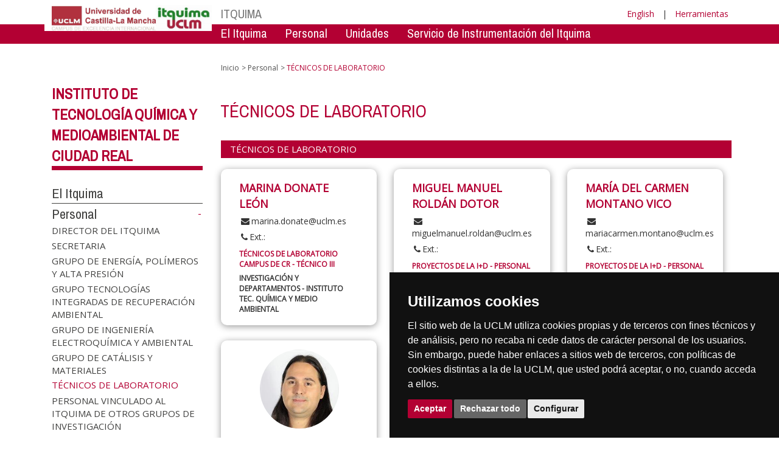

--- FILE ---
content_type: text/html; charset=utf-8
request_url: https://www.irica.uclm.es/es/Home/centros-investigacion/ITQUIMA/Personal/TECNICOS-DE-LABORATORIO
body_size: 128422
content:


<!DOCTYPE html>
<html xmlns="http://www.w3.org/1999/xhtml" xmlns:og="http://ogp.me/ns#" lang="es" xml:lang="es">
<head><meta http-equiv="Content-Type" content="text/html; charset=utf-8" /><meta http-equiv="x-ua-compatible" content="IE=edge" /><title>
	Personal : TÉCNICOS DE LABORATORIO
</title><meta content="IE=edge" http-equiv="X-UA-Compatible" /><meta content="width=device-width, initial-scale=1" name="viewport" /><meta content="Universidad de Castilla-La Mancha" name="author" /><meta content="Universidad de Castilla-La Mancha" name="dcterms.rightsHolder" /><meta name="google-site-verification" /><meta name="Copyright" /><meta name="viewport" content="width=device-width, initial-scale=1" /><meta http-equiv="Content-Type" content="text/html; charset=UTF-8" /><meta name="CODE_LANGUAGE" content="C#" /><meta name="vs_defaultClientScript" content="JavaScript" /><meta name="vs_targetSchema" content="http://schemas.microsoft.com/intellisense/ie5" />
	<link rel="canonical" href="https://www.uclm.es/centros-investigacion/itquima/personal/tecnicos de laboratorio" />
    

    
    <meta property="og:url" content="http://www.irica.uclm.es/home/centros-investigacion/itquima/personal/tecnicos-de-laboratorio" />
    <meta property="og:type" content="article" />
    <meta property="og:title" content="Personal : TÉCNICOS DE LABORATORIO" />
    <meta property="og:description" content="TÉCNICOS DE LABORATORIO" />
    <meta property="og:image" content="https://www.uclm.es/images/tools/UCLMgenerica.jpg" />
    <meta property="og:site_name" content="Universidad de Castilla - La Mancha" /><meta name="twitter:card" content="summary" /><meta name="twitter:site" content="@uclm_es" />
    <meta name="twitter:title" content="Personal : TÉCNICOS DE LABORATORIO"/>
    <meta name="twitter:description" content="TÉCNICOS DE LABORATORIO"/>
    <meta name="twitter:image" content="https://www.uclm.es/images/tools/UCLMgenerica.jpg"/>
    <meta name="twitter:url" content="http://www.irica.uclm.es/home/centros-investigacion/itquima/personal/tecnicos-de-laboratorio"/>
	
    
    <link rel="shortcut icon" href="/images/favicon/favicon.ico" type="image/x-icon" /><link rel="apple-touch-icon" href="../../../../../layouts/images/favicon/apple-touch-icon.png" /><link rel="apple-touch-icon" sizes="57x57" href="/images/favicon/apple-touch-icon-57x57.png" /><link rel="apple-touch-icon" sizes="72x72" href="/images/favicon/apple-touch-icon-72x72.png" /><link rel="apple-touch-icon" sizes="76x76" href="/images/favicon/apple-touch-icon-76x76.png" /><link rel="apple-touch-icon" sizes="114x114" href="/images/favicon/apple-touch-icon-114x114.png" /><link rel="apple-touch-icon" sizes="120x120" href="/images/favicon/apple-touch-icon-120x120.png" /><link rel="apple-touch-icon" sizes="144x144" href="/images/favicon/apple-touch-icon-144x144.png" /><link rel="apple-touch-icon" sizes="152x152" href="/images/favicon/apple-touch-icon-152x152.png" /><link rel="apple-touch-icon" sizes="180x180" href="/images/favicon/apple-touch-icon-180x180.png" /><link href="https://fonts.googleapis.com/css?family=Archivo+Narrow|Open+Sans" rel="stylesheet" /><link href="/css/font-awesome.min.css" rel="stylesheet" /><link href="/css/bootstrap.min.css" rel="stylesheet" /><link href="/css/uclm-common.css" rel="stylesheet" type="text/css" media="all" /><link href="/css/uclm-header.css" rel="stylesheet" type="text/css" media="all" /><link href="/css/uclm-slider.css" rel="stylesheet" type="text/css" media="all" /><link href="/css/uclm-footer.css" rel="stylesheet" type="text/css" media="all" /><link href="/css/uclm-bottom-footer.css" rel="stylesheet" type="text/css" media="all" /><link href="/css/uclm-col-izda.css" rel="stylesheet" type="text/css" media="all" /><link href="/css/uclm-col-dcha.css" rel="stylesheet" type="text/css" media="all" />

    
    <script type="text/javascript" src="/js/jquery.min.js"></script>
    <script type="text/javascript" src="/js/bootstrap.min.js"></script>
    <script type="text/javascript" src="/js/functions.min.js"></script>
    <script type="text/javascript" src="/js/jquery.dotdotdot.min.js"></script>
    <script type="text/javascript" src="/js/uclm.js"></script>
    
    <script type="text/javascript" src="/js/cookie-consent.js" charset="UTF-8"></script>
    <script type="text/javascript" charset="UTF-8">
    document.addEventListener('DOMContentLoaded', function () {
    cookieconsent.run({"notice_banner_type":"simple",
                        "consent_type":"express",
                        "palette":"dark",
                        "language":"es",
                        "page_load_consent_levels":["strictly-necessary"],
                        "notice_banner_reject_button_hide":false,
                        "preferences_center_close_button_hide":false,
                        "page_refresh_confirmation_buttons":false,
                        "website_privacy_policy_url":"https://www.uclm.es/legal/informacion-legal/detalle-politica-cookies"});
    });
    </script>
    <script type="text/plain" cookie-consent="tracking">
		(function (i, s, o, g, r, a, m) {
			i['GoogleAnalyticsObject'] = r; i[r] = i[r] || function () {
				(i[r].q = i[r].q || []).push(arguments)
			}, i[r].l = 1 * new Date(); a = s.createElement(o),
			m = s.getElementsByTagName(o)[0]; a.async = 1; a.src = g; m.parentNode.insertBefore(a, m)
		})(window, document, 'script', 'https://www.google-analytics.com/analytics.js', 'ga');
		ga('create', 'UA-3584562-17', 'auto');
		ga('send', 'pageview');
    </script>
	<!-- Google tag (gtag.js) -->
    <script type="text/plain" cookie-consent="tracking">
        (function() {
            var script = document.createElement('script');
            script.async = true;
            script.src = "https://www.googletagmanager.com/gtag/js?id=G-M4QFNQ1DZR";
            document.head.appendChild(script);
        })();
    </script>
	<script type="text/plain" cookie-consent="tracking">
		window.dataLayer = window.dataLayer || [];
		function gtag(){dataLayer.push(arguments);}
		gtag('js', new Date());
		gtag('config', 'G-M4QFNQ1DZR');
	</script>
    <script type="text/plain" cookie-consent="tracking">
        (function(c,l,a,r,i,t,y){
            c[a]=c[a]||function(){(c[a].q=c[a].q||[]).push(arguments)};
            t=l.createElement(r);t.async=1;t.src="https://www.clarity.ms/tag/"+i;
            y=l.getElementsByTagName(r)[0];y.parentNode.insertBefore(t,y);
        })(window, document, "clarity", "script", "ba2ogagn3i");
    </script>
    <!-- Google Tag Manager -->
    <script type="text/plain" cookie-consent="tracking">
        (function(w,d,s,l,i){w[l]=w[l]||[];w[l].push({'gtm.start':new Date().getTime(),event:'gtm.js'});var f=d.getElementsByTagName(s)[0],j=d.createElement(s),dl=l!='dataLayer'?'&l='+l:'';
        j.async=true;j.src='https://www.googletagmanager.com/gtm.js?id='+i+dl;f.parentNode.insertBefore(j,f);})(window,document,'script','dataLayer','GTM-NNMH346');
    </script>
    <!-- End Google Tag Manager -->
	<script type="text/plain" cookie-consent="targeting">
		<!-- código a añadir cuando sea preciso -->
	</script>
    
</head>
<body>
    <!-- Google Tag Manager (noscript) -->
    <noscript><iframe src="https://www.googletagmanager.com/ns.html?id=GTM-NNMH346" height="0" width="0" style="display:none;visibility:hidden" title="NoScript"></iframe></noscript>
    <!-- End Google Tag Manager (noscript) -->
    <form method="post" action="/es/Home/centros-investigacion/ITQUIMA/Personal/TECNICOS-DE-LABORATORIO" id="mainform">
<div class="aspNetHidden">
<input type="hidden" name="__VIEWSTATE" id="__VIEWSTATE" value="nLzy5nCRsKYY4jLOwhn/z2Pxi+BVhVRXxWBEUttPardRGfkpDwiOUkZfcYlK+NZ0N72F+42gW/6Ea53d8sany4yFolWOg+orFB0M0+pNOdYEYRv5HJgSNCT3bqD6P8dvzGn/1Yp3zy9TytPlmbphI3uJPE6ESTGuq16R6LwXlYAGp/1OR9UiCxBLF/4AjOoW3eMepOS7RWWoXGyYTDH4bGrfhZBgqW0hAE3qI0B3ZBr89FTZkXfVTYtnOo3TVc6gFF0vtOsQHpYizCvGyikw68NU7/4VyMIBmBLddBRmTV/EJ57b0IyQxiX6ro9kJIwFW/1PuE5Ll/V8tjt2kiuGZHCyEZvz/XyWawDdxH1RhNnZu80gVm0eet6bk6Kadw53DSG1aTGPe2O1qJMV9hEiR0aXRHUzcaaEgs6+Zvr/+ENfzzSWaOdOiXH9Iqe9Zgt2SykVCgPo7jLrvDe7mHICrrFEq3NuECG3go3Z4gw2/Cr64F4az2QIksqYnwGvdPqD/+PZL+nu21Vbajm57TmvYGUXzsFi3bTUTmQd4C18Y7gKYCu9OwlKEJaLIIZh1cweG7tJXj/Jouie4yOyi4+bCtiPHQLsXnGUkSEasfwlMINDZnRORh3CSReTlOCNgW7MJzvaEWygfiq/vkRnEYvDXFx+FdDUsEv0r7w4H1P6wb0jP0fCAGRQP927wXV80770XkaN/3lOm1r2e0TQS/4lsf2/[base64]/rYLO45JErIYkcTGwwLO/nWIVEaCH+UNklXZX5cT29DUXc8jSuNtNUDucX+BnWWGVjVRRo9kZxWgFgw8V1oOponNM+4aUL+1DBUNmmktLuUhqSxiFhfwCpnAClkMyTETy2j29e5tvAxFICUeePfNSxbYkX3478CMYjPaZ3Do0W2FHgoxCafMMYs0/igRJHpqryshxQTJ6sdwjG3IidLigPkrGtT2/uWVCNEYjIAX2nVgz/KL5LGWOw/pcaAOym5D5daoo/2eqKyDS8FIFM235veJ5kf7C9Jgsmu1558y9YPV5uh4WRfgtouuhFWzNYq1P+x30rH1tlEQSKwFHM3ClRM/0mGQvFNbDNeHTLkab2BFV2x0ahCxUYxcWdsMOk2+X0WdpwBr5V546bdtBX8KpWqgsSO+rbziCewC4RviBGzKA4Jb8a6epaY3ButIJRNjSYIm3qlh0/+eVRX4y/3aJVsI9enip/Au3vwSNP9zEmt6q5ovNbbT3oCAMZ5p5eXe6/irVZTXdHCuWHRWy5DkLB40nKIajv+YtLNG/UBDMdUck4Ps1u3lT2bLCHOQXw8HcK3cz7Lkl8LtTgpmNQNAh8mYuXZI+DPLIAIN3O/PHHzjCLt/ykRX8YCAkqKZacIW5uznjXGsOgfNFmuXFLe07TUoeKBsPvbUR1d7zaP7YMZuVQ5n8riC3wlI4eos83zgMVYxc9UneCkf86o1uQIQIXj/b8d9RMWclrrehvXfgGTl7rcT9xyCYChxDJPbEQavUW5jBm2YXSVD94ElIExpJsFiQ7FfGtQU3ShcU9ovP7VyfAiBWm8sniGq+gYvAJv7PkKNXshSiHbpeszljzqpBVWS7lXaD1oEepkQGeX+sW/nOzxwyJgGwLLMSlrmbZeGV8KNSUlkOcQ9+6LVytqcdRQxVKuzQDBNFEec92qxW6I1beH7WNMAaJ1ADhfUJ3vUhyXMAXZFz6vtpgQjSxwoUj7MMm2t9rNbTEZ+a3NlPmArDccLxIdS3n6lRlL4k3qcu/9Q9Y020PypScn775Ff9vuNLQNKByE5FlKfFArOk6iwAv8mKtkl9VrGOqkxHKASw/oUt2m/7Zvl57990VYnSaFVYhodiS/x75SvIypiZwfPDeXeORjOcRD9nUAxRgfjqvKMeguCppiDIrrvwlRUn7EervPrbdUEi66C4a3M9XGJeUcHgH1zXYK9Zvc+3bzq4vrpeC3bW1CMtWWlHghm784uOqLflJVYNAi89kgC7dLIYB92OPH5nKSp1e/WtAjL8lh5INy1t8xLXxYS7gtD+xzSCpSNYAQH0mGMb+TfjuriIH2j9sq39rFSZhoNcXQSAogO8kIraFkaFNuqReSnKiNX6Il5apsTfw6NOX1vfDa4ac1aB8HvRizIwIMXx6VtLVst+OelY2BtVWUo49k4Ukue9RXTQcV2xk9qRfGCGJw2WEv/ZX/kfpEy5aNnKQClXlfYE2mj9KFrsT+p8bTmkEN/PhSuk5r2CG5HxMgUgG6FyHkfK+dh1aBqh615/i74D9fHPFFKPyvxvlBPGh3mRKtGW5gDhJaXuIBSTvFP4leMuX/O6ERqxTypeFmhE+wgyI7ZVBt55vGkE/qFVwvK0ha6wO43FNphSkGSBN5PVHrmk8fNeefcgdDiFctB0X2RZuq05eZsLvvEU79tHZnOfqNSNGg/cPaPa2dIXVKH8eZ3ThcMOJ0cCJ5GvmecpJr5jzwyh9SMQnTlFjc+8nRZx9kYTfr0R2RKt7xHCrP1/ZELYvjYjfC5Ugk6XWzL+RRu+VajIMjIWi0qJV/lZj3ZLMt74C0+SmOdaiboyEfLDeFqpWqm/FHV9/fhyfVf7ZyfDqlIVXbWiOnOhCCVs+wfI1/yX6YrTxuDtnrNsFlxLuf8quQ+uEIRyRSVsKD6nEEqsuwXlZZjAw+3ipJn4Q2PNflJND+lc7HEKUf8vFMuVlq5+EZritZIwFMraXsd+AY+tlF9t/hyQDVDYrLrMkKi/XHPO9RVEeVlw36K3gdeP9rfcSg0ofk/ZtQnYlkoFZdP8/s70KBFR2XHuhuqJVEzToHSD99yHAX1h+JGAnJR9samUCKI/bfrCvkE9nPLPeEixr5IaVM9rOHrXRaEItiMDDkXMtJjTW/EJPC5YHLM/q9lim1EyXozDoiTTHn9/Q5AaK8ci/TJV4wcR8a00snS91dRiSUBMiaQe8uhWMR7Hp93s7BQ2OzJny/svaFunqITTu4KrAiEoxxVQ/RBlLoGcooGgjYEUQrVaQSf/Cs07k0LKJkcu4BR7nVlLJS8JKvcSrtYScTr69F3VC+Kwisivq+dzGMVpSZwNsM9SjRktyBnaj0zPaSrnNSM2b06qpyaR441TLk7BhrBM7Vg4EbJEab/GgQcl3Ly2sVXkMnJEFRHlY0VylEHHubbYGb2K7A79YGXX86/IaT2J15eGfOW0cqRQ0v+7MQlwl6JX779JODhj6/8js/cw/QM5ZrlvfjLb5h0dCG9ZLcn9eZ3z5FznbLtscTAbregeqJKwyt1jpnntWOLkjLb678FXuLZLGuvnsOde5WwySKZf18YEN7TUFEQtd/qr/brTRbxKNfY/2cVR+7fnZZriTGmzywwDshF10T1n0AmadSbBQVnFxmJI+nTBrK1fvi3D5XQxFZqGUz8e+brA7uwR595vnxZA8HoXKtF8NhtinFIv/+O8tXwugrVBd0+b+yu7LGYMN5inXefwSF0AM8cOkEhclOMajyTqt+qmcX7nA16pftpXia/9babDQljujVQ0xKMnh7R2KnhJl8LxVH5clp3BEm5jnJTiq4KE9TJWsQwxtjbp/ImGmonCql58dBIun/zpbATq5/My9bUE7Bk8NrPSm1jW4Z0g25vuoq8KA+9j8TwRskjUjskLULN0NPxiqLdrW2wz7lKau6RA/2tGZ24XTqDzNuVAVkppIYvtWlGi4y+DejcnX9zDedFYgdQTRneFF4rruEx2gxEs8IF5Fb31/4kOx+Bp8Ijl1auv9OvreYuYVuV/EmkhD7tjt5lZ6vDGaCZ2XH4ndvLX4TqyHnVwXs+GychA6UqpH0WEaZLrkxc4Hw73HuJDcLEM2wMRx1kjv5GrNoXUNd01jQd4+3sCheEeLLPUPm/Z9XerFfK3hWC93PIl961G663VnTubbNjT6RYcNHck8q5NDuw8u3fkt8NDMfQzJY7njJK6IYleMCFaK4DBu7Aq2/7ryR8O4r4xJ+gN1CKCuHxyB2XcsgCtryRFnBAc/4gOwT6X2VkLi8hjoKDDmnOOoogmmej6iIEJlIoVO4FerNUOFTEUm3zvJ9QJtCYC0h0WYuk30CRH35OxFfvAZvB7wOoTyLJlYi8XgAGMeT5+pU4mjsD1xa7Aj2zcnuecL/9QiySJE4BiwOfn/Z+mVoCTZ6jO4JhQAT23hnyEvWlD6kxBYIuV8HQpXmbhYdVK+wy4VlOCKXJc3XDMCzdIFb3arQwhFMyCOoDQzI7W0w23yzyurkJaEiMuAo7Uzimk/iD9bH6Mvm5mjXHBbj4jcfp0YUT7dJSrMMJYvddBSLnZXjEgNj3RLHzy2R3IVUCmkjkfvasNWQy/rjzj2tvSOOLuGJ2ydVZmZB/QIpHOyKeiR36etLRhitqidnIOGrzNH7VgvmUZ5m4oOg0ZlHdwmm+zkyN/kXxP4TafzQxLkid2yGivARaZgGgEHSmDELi/1HyKimIqyaL2XiirMNoqVVujDxTxjrJ/35Y2se2vGPi0QOg9+Ixz25W3i/butHlYq/Mv/88lGw5jYecDPVrQUBmfj7OoJXDIqsQ03hGGnWdCItlasS510l7We8gIjYUxo4cDYB1Dn3mph7csMzJhwgI/4dQmg6haEx/8to7+OU4oAASkdNpK4YGeFb3XWh01o8j8XrhJEnhaj7xjSnHTRuwu9M/U8aKZxa5bhRwBUSJFSgh2QLM712h3gU9GEZXLSTQFpMI+0pxeWmKj4iikOgBJeWEixhpZt1wmLaQIavfVTJSGSxWMFipu9sqns3+ipUWTllNE2ZFFsCv1ZotfmynFka9OLUL6SucOo+U56T8GT485OBd9FVGtzgeQb41oZkRQU53tPTg6RSQNwFvS9NAON/nb9g3BW9o72w3e8UKgVSDMbk2w71YjWiMkRxKI++SqoGnQp86JR4twhTufh23x6Q50v9b1GFCyU9V9046PxzM0xabQhaDLhLiWfQMWzG5OaCYiWZn4VyGfLuX061hLMs7U6QZJtjRZRbnwh+86A3SQC/dl2Mbe0Gr3TA7kOpu3Z/guF/TWwm+W3PVh/ckCST+JnJqERotJWQMPYaJT9eB3k6dJa8fdQjhh6++LZlVNWho2rXC/lznwwzJUt9FhCr9b845FGiNFvNcfg4ANB3V8BdhcNAlsqD7aXA1sDKU8qsz8jEjBHhx0yJTAxpTfmyLps39u2x0uHxjcMdkLlZVqTKEUM8KmJQ3+8/WwRftm/ucV71O9+sdxhy/Z0+t4dHqaCAaTjmXJOx9zKAfQ4yfm1+70fhlhgTJtWYBgYR7VcqKBgvWtUDc+TeVGyhPQd/dEsY0JOd84Lib9fFeWp0kn9K+prXorbrjrTHERYxF+C2iKzfbQUf0DP3cEPJ45aYg7Be86HkaWS1hvR57rjIfYrQMEb5CPldmmG3KxkrSCJu10zgWnuR5pcb9MWbytUuUxqYOVWGGFqgp/XeqvpBGGzluDW0zbqkXpxvbd8yIZ751CMhhWPvz5DhCQvd4fixKMeVbHI/qH4P2Ze3y6qgNP4j60G8h7lJ9QKap8/Ruc7arUtM1YQSeQKveVsROYMj82DWCB1zZSDrHW2tS28vLvkDtFnfix9BT0CJfju34j8Qpuw/35INdhda5Te8uRttgW/TAVs4X+ztuEjIW+9fsGH6GJ/w3kLSYiJLLPsDfq4/7yPAnXHTGtczajYuMVDWz9teNaulQWnW8CIkrmaAS1snqFor0cx1+DE/5yl9SJisOky9bpJXljnJj/Gw8WxOOYYYwCS2gbNFIG7usa3TWThsMNEOvQ1YgAHdV/mp/X6SS6x1ZpApKTkgd1ePX+be2CmE0eQXBkK7MHoWrp7JG/[base64]/hdrnclOe+2tHRaBx6KTk7uSxLIe57acbbhGytU3jnvxwpjpcr2RkVmzYdfovuEyS6l2mC3GBx3b+W2bzy7vfQIVYhyvCkX5WPQWpLepatHhf2RHSI21qeTQH5hp373hXgXTuZE2/OawgBLdV7aSOLDnMJMD5TbfQkkOKjdUuOuXnN9z5+3Se4T1rp+spZpc6aDg1G5e7sncFO3/hF/cVIUuceO3NhbitObogfpHi/hl0/FjhEb0FEebAIxijAhcMFbslMYq1vv4XT3lx2ZVkWImDqk4EiqKZSDPTQtfNg+G498wyr8TMDeQgEkEN44wEHtFa5FQ7MoNrLIYmwlP4msLbLKGKGcxSrc6zX9cNq/hv8H4xY0ifDVXDFj4ySaSiPDg6s9YBE0/HZLWXnZPABpC+FbrOcFBzBrKagM1Wne06p/0sEwUkuBXbxWxXSOtDcQE5r4eswK5JwtqO0fIoF2KT6sP97evopvYMYBoqraqfkvViEv0dWvOdtbiFmesVhAKrkW8v2ICw+chJwr0dlpdUvB+8GY/BL/kO5/hE8by9F3TjXAAD5R5cLJ1RHbDU25cQoOqFC9xID/kGS6yIYlWLo+1C4IH4aKYBmDtaFvQ93ZHvhTPFF0Tp3sOLHLAD/EejW2m+NEs8cpfSNZR9yG4fo5sVoSf8NKQG2b/HD53RS7OucrClA2p8Ly/cvlFJezQKp0Hsdou7MWbpmBLpceq/0UR02Zqwg/hy4w1Lyx4veF3KEVqFfvGdJgTd1YgcROhJ3eBc7P23o+g13dMrQ//03xTgR4/cu4BxKC8uqDN8sONBXo3ObD9B4AhaeKIdilF4H7Nu/noLziqoC+UAaquZR5iaxepj7dLOQN/67uxRolC87CpeFYEnprA5nJHlFyyaY9hTozCuXdmRpsRzeWizvC3OiEN8vjTgPNvp2h8ip/8WKtkAImJ5HCkn8stNw9KfUbWbRy9UJI1MTGCIs37ADArUeU0k/5PWnawuYUgbXlJB77zGdZcjeVilkoWmg8PIdnBdFk7gNy8vENsCnws7GP+yylWtnLCrHYNgUphXPwAKqhnfXy6ltP4lRLziSBrI+TcDddkjMaP523061uAFHIBZq1e9FHrTq4x5IB1rJFNBphKw4VrS+laD9cLtP4l8oiUmL/dy/6sfd+mmjqjmIqcu4fAgse61ryv+kFCqTy+3Kt3bewXkCxZttsOwrsG6ip8OZLjF4yAJWn5YR228almCSECEzJSxIVxNoUev75rNM+z66oOMFR3FHmdAqPpdwpqqASZ1+eWQ9dx9cmBrPTOJv4L+51pi/NGjJyCT6dyqrCT8Zn7IccZ3jiagJ8LGf2RNg+EEmY8AG7FKlE+Xm8x1xU8Ye0xF8Bj20fI3cVXODg9elXmNU29qLyXyN4BBfAJaVYw12PGSwSu2jgIIEiE/SUNrQJbFENKr3ndoQQCTmj163VRgsBuRUNpMAguF3hhoW79PMtsTuMlc7kyol2cumUeu9xqKnUbj4lnphT8mazA/36Su38Y6uTsCKqghz5Fy2IFAVWlCdKI68Zz5BpT+e/mhd2lAL7dMJ+tVHK2HBNYmBUF3GytD/[base64]/zWHSrDqVRTmguNt2RESAJwOkHatWbqIT5058kePXGIdOoGIafYjGwAYYv2BLmENfsReN97jfJk3Smn8HGslaV7WsTIknsah6F3ERtRVGFysvi9wFmA2fkneIkWV7RKCwTPjzIyqUuiQ9sJAIl9qE+2Lkvqmy21mfB/zbLQeSI7sLkfK+5Dwk5q0rMpsfFtW2xD0CAOHRoKoF/sby73gsPFRTykyNYSZ6CNqUzVqWAeIvcRdRsbJBc/BfkuQ1MjlLzNrxh6vRZ74s73pXOARqSWTgIZA1WXMskJ2tu7RuPzqha4O7zPc8/lAPw+KKOMkc/[base64]/[base64]/wAcZCvaapNfcPL3lDQPgZZCLdpBBXcONL9mvRgywDemM+r6Xf38YTgmyiTNPjOx4TROTT4TQo44n2B8fdm5HwfbYch6hpUvbAhSFAO20XEaETMQpKRewTR5lwxvbjVPSHin2O5Yi+M9lrfbIKbNELCvgJ0wP1IB6y7jXk5sr///WwIvOXLK7cbuf8l+FBcYP7IRa4Eymcji+1bF9zQM/EjPP1swTsE7vDB0gOdSy4szupJuT4COXwkbaebqN2WQaCChK2Or1nq0AZtNWKJ4eVQfFzrYXp9XaZjI2p3s+CChbu3XxlbBx4wJlZ+D8mDxYJz6jLvLx9H1UOTHs6myvDirlMH2IO62HPVPM7FkpY2EnyNKopabuheZljcG3lIa48ochkRoDIdP05R72cJNNQMMXdT/w4h+s3dtsSgwt/BEe5GkyrYhFvpSiMv3iaZzfNHPEK+cU36WRa5t2+o2pp2uAzXBN23vblOYG9TdO077u9hen60yKk2ab8HtmfkvXlQAZ+KYIxJrdEckoDhSxwhd7W/xb+qUo8+K4xOBxOXt8+LDTdECLltM2aGQBFx8UM5R82xkJk1K3K5wq/hd77bXU30SRmKK2kEdG4+q/T5Z7AFdqJqfLEVXGSG0+OalvkeG2s3uiQ8HDby4+R8DRlUdMQ06W4/eoUvd597MP1bsgnnon53umjJMLuu0gCN6vvrAYXGcK1Qj8lnTAtGDLjgc85Nu77xi8FRVGhfCANfpH/eFKaJj4ryr6A6yWjEZ57aJX5Tx/je2zcM4qz8DQyYiz+ByS/Bl2cpj8vHXOBgz3F6ePpYpMUC5xyaFE6yoDBEXZUh3uvdfsVECPN9POSBvM6uw89K4S7XMUrj/Rd4GNP4aTIegnAuDmFsObS0HiEH0TuGQevk4YdkHRWCGOCE5b7xlpnqGxp2JxQRzIdPxa9LVVJ5QViFW6lB/6Rq0MRHWBUYw8q0xAURIPas/P7Cln03Z0l9mHa+6XU+tBOkFiFSSx5s7lfow9+kv5M92wZozLk8mJNPxF/mKKeVhRdPtugbqlOPZ3UJUwwchMycuj1FFZoefV5tJqItjYJ7VPp5Wtmpxj/rKVALLysazTcmLqp2BYCQ/b4vHBizMmuuP1h08g17PZ5CSbzvdRjYZ0Z51Ao/Ymql+g4cXEw+3BO8a5JSEwn7Z9BVRwflUJhBntmKb48VezGit+itBhH0efPdAUr1g9PEMI/EgeEZRKC3d216KCR3kyjbhqrL0QlffBta92f2KeU6ziaAB7GcWIOuckXWrPeyDm6/bNQhusK1OXP72nb0Y8/ES9IKFKnesQyXqA7xlgVWPB52Deh5xRI3AxCeO22fODqTiUexFVDT96p4yXgRXNAewLqGoIRiixHjvi+gVNfEy3PieNqRXkSVuCF5HmhcWFvroyHKYKfcsaywaM7jOVX37kWYubbhz6JJ9TFcoF8b4wo/OfoRONyH86RbLC8Pn7AXrOOvAD2GBty9FtEUqAXXf0s/bH0gh1vpDm9ehrF4pLi7/VBDcBR+fBWMz7r8NfRCw+ca3DsZR2lY/udFWK7izv9MJTHioIwTabnpHC/wKWLDo6GZM0+pUykSRrn15gbcnuSAsfBfRGj3hDyBzeDkZGAFAANymAUkpks0uB+nQCQZVt5gC/e1h3Dqgeu3G1Rnl/25R/LWj34bHkotjtSLYXYX9xGniXQOQdlhudRtdYrzkNkbR1EGVOXhlY1XwY+10f8N3R0aRNeClDs2oHczHPGUYqfMx/m2Pebf/[base64]/qrmAdw8g7fiOOgPzVw/s9RayI9IPQk9NjoI2954pcgprhAn2wynkQQH3SW62tx0H3fPr6ZHkis1Yz77vrVq3kDkS7YA9lbI808EBm8B9mBL5sOT5JGd3KTSrXVWRZHS/Rqg0Y94JUUdLXFNzV0fvVAQ190pGI+OE0OSyXBuTGs6bkOEWTEIS9ilGI6whFjg9oUOcAJCUyvZWTAGlWNGwAVXaGUCDwr2oAmaS0c1lyZ+FhyiY/dDwzhaWsfpzdl2eoOkeVZLQawAOkM8AY96nUgyeDEgQbqRXrPWqA7k4nhyyr65tfDQImLRVryBOK3kPmA6BBJUUk7khX+MVUr2NRpMGMZOBtfhdXrG2/[base64]/Qr3dGMdAKnXGnI3tCXN65DdR1gOJZtxiVFuH06bZS06+UXydWRYArmCC7r/xZiK7U0rGHL6bnrbu7G5qwGY4QZRnZoQ80b5W7NgoWSZ+zF6NcF4YJp7sHWJreHll0jOH8z05Gr4z1SzRv3HJiPtsWiB3AAd3zaABMrOmY7gCvxcQAmigHwyW3CluSQWJEuaOYhXPzXjKhtafoUrV83Ddbgk371sFRR9mQ4KOLeI9Xb/QvrJKIm/c1gc4fM4vaaB4bBap+zMGOWt8l81fxQW0Et3CrspfFBvO5V9ZSbyf7xwrpmbpnuzfAk7/BqEzWMT/07LOYqACdSoMiZMdNDm0h+Ei/iT46yk5oBmkG5OzIpEW9FmCgLWe/GM/[base64]/NYuH+tXdH4DyhjZaB574Kk9lJ9lvF74Gy73SR18ox2ngOZUMRN2DF014arXz4rrc/dQauBhU5noyXVcEF6AVvr/aePTxGQVLv7R8pZ0UlEnj6TjyKIVp/HpGW3EsSyyzeX6pIwtj6/Ayt62ub+OWSQYYn0jnSZD590HC3WXh6UlYe8B5jfUjzSi/r4t8edCBHvbPFtCxR/ad8+67eghdS9+qYLm6YQT/rgjyElExx2E5KQQ11t9nwct3onE7bU4Tc6skVhHQB+/K/[base64]/yCGWOEJCUoVV84LRC25hDC4jlQ7rrx2DpIMPJQnOx0kjJItpOcKBt06YK2OC7esLFulXWFPHt36SeOryBG2Crc3S6wuFEJYQ7QnPL//RgKkQtSq5xFF6HpT5B5myPfjnrCmtHgGsymSijRE1jifTvJJmT5POjt4Fuj2A0trvcR/LxjDRusj1eAj/t13P5G04DYcwiUhoEuwik8h41sdr1ViABEKnwujhdtBezTSRB3Hqv35dqQAV4/UYWjVz8lfwa4SiDBBmInnPmsq8S0LboDJHorqV/xPtz03hWJHu0VqarNZaNJbz8xkDM6LXF2kYh5XC6xL96RzYG2feJZzmGI80msZ8glpL+pXBjo01gztIiP+cL/DRsoSnMqMeXxoRwtOHwUdc56HmTtHAFuqBBflCfgL2BW7r/pfmdYaaLkjoQXCAFFh2SZZg0ZvXb9/HtcOAGmi0ULV4VtTZrZmqrsIIr7F+j4swR9KmlJkFtV5zYReyn7pEVkk/9Que48BYIBneK1pNG91MLELfRHj3VbhcnMe1pEM5EPB/E4c/45orc6R3MCJkRe/DMY345nnJaUeMQ/Z4t2Dv74NKlrhLjoCRXEEsLoHtf/Yp+IcDdtTOWZXJOLtGWhmKUZhqV9QzDSxrLOILF54imFYpR81hA6nt9sv9juXOkCxs8EoT4X68wNGuv4iwm4OFH/1CDl2gal3DwLHDemLPcpKoH/8gcribvzrQWGgidPjC31v47hJ50V8hA96XdcQ3CUVgdkquQDKAvP4XGbAjMdzETNOM+6LF7OET0e+U8aAm/AC3NIGjJ3N/70+yTXghLf0TPuinBwPi0rBEklxuqwSa1PsJXqwHsa87hL0CJ0M1XE6SyKoOWgM/mWWcB/d1HQbAl7YtV+9802P6AK6jzQO70eze//lB5tgNAhGk+UJHcWq63fep9l64Rw6yJmdVZjK4fjrA0cY2pVe+uoK7U5WNOfRvb1E9l/D0kZLToRey3rLadXANwO/gcbMPHywBiWRdIEX/wwGjH2TRBmlvpWxViQOvJc7G3l6Oq5TiFh+Ife1SjPtmTDwHRQKl2T91B5Ha9Te98TmNbpAyfglgWYNFsqBxr2HaquckzkAguXL2HW3mKrQQk13qFRwQeSisLqVjJtgJGCRlSfPmwSSHMKS7BBG7jIUM1sogsFoh/MNlqkxoqdHxOFWkXhjQtHnrXsL7BKG7V0Csb0Bo2I52wACBZGW4YZOS9POtowL3wVgLA0fCrtNikS34ybQho+dd8Wu/qRucSnfIqO+SFPvBk/dyaLXzKeyBnMzuT+H3f+ImXO4DsiuHuygodS+KiUIWI/NdHR9P9xforRxlNteF/2OKLmfq5LD+Heu0fFItXZxeRliqKq1guKdRPaVrYyNTLL0NeNGQhU7nrv3ETjNfIbVOVvGSCqj11zn7oi8ecvA+lT4M+2fgNN05fUegD7RWN76NGAtC7l4gAZ/SKNRR4+k8UUMDcuzNQPXQGJvz/Tr4kKmZBd6jH+ExlsWUfa5Vov+DNJD8PXIIUknXsikPgsD0qb8In+AZuE5OtgklOrF/YVfnizkTG/p/iFRDdbOv+8Unhrg3z8VFKT0a5jSim3ZrD3z2gOnhixMkxejCbfCEOQ5NkhbGVmOV4QBnpt6PA5rf4IZQO37TwsRIZokqetbQQehjpgRwOT6C0/soueoxmOejeMXOB1L8TNHymTeT0UNC1YC5aYcb7R4uJzhitoOs02RlYbF1n+f0G4u/AfbOJRPU23JVwZIUnAjSxHX1G8sV12m0WjQVDudxjP8frmxwh23hw1VS7R1ov4GstBbd9pyUxmFMO0+GM6sQYMUz8H9Ibfw51fEduqBYmaXyOxRPYIV9LVaF6u9Xb115T5xPv9QWMrGMy79/9gVBsdSb72z5/qMW9BADa2clQMnx6eW/uVdv6+6h3ClXfsBBiDMn30VCxWaabMnRWhdYaS+XVUXWimwen7E8xhRd+XjtDxkfecagh5V2p4YfTxzTIqf0v2TE9cK2D3x7FVauEwdnsidgu6TYf737o9JVRZkFiG8n/vftjJU0x8Z2O96WSnJ3f0Zq+57UqT6CkLrhMSQ/Q3JqyFt4PAjp1CwWfS2xxJRCaMq4RH4X2+Xz5POHXVdEHTxxYUZwCjbALLXlTS/JF1HomELCLFDvuZOQlF+LPOptSANV6NhklsU/3Mn7peC4HtkPBpJFjzh/EIEHP6gRK12lzUqmj+CtjrdzUiaeq0GbmTauGf/dcW/rSJZAo/f9ctcCviPzhVDtR747r3OCf5UuTYj385/Jp2prtqIl8OACvfgs+UDbKcJyChoGv6Wu/8pTq7snQYPZ7vuxhfr+EKQJMHJ/Um2yJF2qrhNZ8k5dWxDDSTxyOvS1DlPnX80kJOk7NcjMtHTh3yHoRXUzcrDqNdGuoxkwp1peJeJxG49T8cz+pa/Bg1wGFDwrR3eww36hG3EyORU/[base64]/bp8DTeugI/PL2TG42xK9qgVdm8hvPEJhQk2Tv2h1wVq1gei/KVz/0QdVI02wUn8JDHvDZ5K0ixC0tPjJoAtCKJpO+z859mDlHlnJpfTVKv8fwl5tpC3XWbBiKeOmg5k26hkYdezi66eo8cRxyx1Xl7fp/HRwWsWnvi+893SLpkKrO8dcU39GqMiWRKXEutcVY3/D/2YxM2bNm0VC8FC/HnOE1L1I8xi16xlpJx0NUEwFd9sf7JTPV0HoI8+tAaUdyE0R2KL0qc1QfUNqm79fXlaeM5NFtlswEh6NIZqFDd4tWrh0Vlc/OIQKHMJM2FxV/W8npsaapIteTOHcVkn3ShXkJ2iz7CqG6y06xCmxWilFdyEzU5LhIu0zuO7+eU4zmEzO6uHrazKFI9adDaFH6vmV7wwbg++S/[base64]/mbucJnmGuWth8b2Bqu6xwkejxjppZocOgzY43JDZX1oGb9bszqAOzHIqQ/SIiayZiS1K+PVqgEUcQGtCrSSRcwO943tQ2Ln1A4ecwM/6DiN9YQy7IJJmQOvxARjTpTnAtn3cqM45NB/kwUKz5FJWIhPsuy5b6DMOxTVfUkBPwjVE8GSvTW3DgSjrSdykuxuHC9/YZIIkDZM7olt0CjXxCis5q5QLih3XUUn3W+0ccOvW7gKhZ6LhbiM3TLjVp3i/xiqkkRtTASmS/twt98ILIOGLmDMXzlEd2RvbsY+vJkxTPoW+qw8G24lZlCWQst2AqkhDE8zgB5pBRMfLUjgyS0BVcuyLyqZXme0pU0Kya10rLbjtOhLCP8pIFdA22n4n9v2QfFFy/fbGZ7KD56V7SpqvosJrk6Y6rIYIzh0rCYk3/lB6ktvBGatZ32NIdI9s/rQ07Wnm9Y60OJfMV4By2s09VFClKrJ4YpDbngvnVK8QZoJt8uPjUnHfi54Shy6o7ULuqxYsaVhwWeKf4h6E6w4MdDm/LPck+LEWTZBuzdlL5gGpCdsHaK9xdzLzX6CvcSPRTJpixpxOGnrEyLt6JbgubXlKO4nGgx9wHvYXmQ9F8MO31PPrbXrF/AukiMR1oRsLg+1nahMpuO0Jl1vW01GkxDoecO9BUkCZzpTEmqmqOk/OaCNRVUuOVrWP8ZXA9jcmijXYKjUZORJ7gUSfWcbmfDNpRCkA7EddX5zkyoC042NQRNIzxf1dfqFRPwZ91Gt7nYEmMGM5UnC8KdK/fIwhzVT1InMpw7Ejn46xcbpaeBZYJI9hid0E+Y5zq5mn9GFKcJWxh2ISA+jp28QdoAYsAu53huxqj3pFeFZeMexFjCvGxXTfX/slByduq3n+6ilkYFmhukT3Gs7rogeG4lmbA5gs8f3R7OEG5S/dk6FDe4RhADvwTODvTdGnqgJQ85tzt3X7ugcAouFe20fEk38GElp6cAHR8UyRYrgdmF0arsBVptzgEL3XRlKL7VzSF65zIiuo0KzO/iME+8F5IqLSSX1pHCTSYTLFJ57Fj7KK3Lx23kPYpJxTeumH19AyFBpn/[base64]/NmPCzWEJdnTdaEiA4184RSNbM0JMVGMxbih7N1LfrmKi3DXuhWVJZuWqwlLSWntTvrwrUHiiL8E0bCSOnR6cEjtdAqI8ZWuv+ArvvQYDruSGnkxMsGagcrynC2a5Hm0wJ01E+RiRBlFVxRq9vQkp3amKCuIIWWV4Dc/BfZnrj4AL1BPCTipybTCu5OWaH9yTuBp8oEwnBX5CxnpsonpbJ3CVJ2LP9gL1AGNS/dY74gscdK9XtcL+WLim10T8FmvgBHFna4wye0JPIXCsyQWxB9K8EACGVxhiqZsm54vHcO8FHx7EEKek3aIuqsmXUbSNd6nv6Gp9C2W6CHUw7XC998h5/2vRC0t/WtR4VIJP5e9PbxCAgrfvmSvq28fHA9yYwfCkzTblk5F8rUYKUnfMkTKpLvJXCkbpzo3TxA2I2+OqHQd18jwsJT18eCMBIZX/BJk0J7J5+hAgez8XpfVJ5NLju+J7/ZQ+v+di+N66WkDMrmqGxRHWHQX4vPfCi0t8Ndvvi6/a8kNaCxVwJnKynuJs92joT17/szG0Dpfs+FAQ2vV8XU+G/GIGAivNQP33wlqyWnxDp5r/+92Ydsx8qmAtBvAF8oHJZ6f/ZXB0hdcNSSpetH+KaatjrNCkO5YEcDhrlvSc8p9yCKQZuT4xa+et0VtxY/SAqCxKrY4flVLX9UgByAqQsAtClnosUnxDc/VNZU/8y4wIk6+2qlYCT6OpeFbmH5hgT4k88LmgbyUb8Y9foEQw1ymPQcrB/9+e9MEr5sw2VLghiypJrcYA99TtQVc4MC44eAJlSYZG3bJArFJhsIDPK1A3SjDUwyag4wWllCtwyqpTLhgep4zszq147GQRzUA/CTTY4kYwS0xpk7bYutdW1CM1haQJ5lFiBQ243rAyy3M7q0hFevVB/SJU5FWs5F6Aebx9fL42xiJmkKB1KlpUEyJ0M5yOXwy7g32fOeCd/QzrqNkdaMIUNwmi/3gtgyoQXCHr5/ll6u12veTNoy3/9nT+cHo7NploHaJczQgdRl4BsYPGxdxTDxZI1YKAqgwpV3z82fyt4XFGnA/3GXnVGK73q6JdWB4rx4/z+emE+GReWjWVzFZ0LGg1R/AXOdguZL9gW3sUNIQ273QPpXwohh55E10sI+sf6jVDKSgszdGhVNAQ299qGL0hq1d+roDiYimmvm4G6AQ2HOORcsALgpiY6rCw6DAbt197v2v91o+p8Vgo4OrRgJjF53keI2eQ7QlvV3Ati2bjcgG5lvVVbQ9/NhUETFTyY70x0dfzOfG+BU0RB9ItSpkQbV1t0aFUNwF8Ip8sjZ7Phi4DtRE18GjYv5rP/FNloE9+63MO+map/KeEyIQvrSj+8Oj3syB1fHuvqb6TeS90/JTFnBsVA4h89VOm1ILaULViFJWp5QpEGq/A/7/btJXeG563sEabfpdNk3aF5QqWVNVXE21TCMw8X6nJ6rZIvgVeLw+X+uee36F995WIQnMYcV33n4d1A2QZNYLsXY7PQKGtHgeIY0do8e5IUEkfiafUiKByj7REbtwN1GGgJmzVMDUAm+l5Y+/FfqnsdlvaHBwE+R6oNB+85wtcmLpi0g1Qr7E7OcirPKmaVaDKkZLjxRE59S5gQQdb95o5lT2dVeuFtaTEtWiZ5KjXSB5WsSFfMbuLvM5stS9j1AfRIW7DST6kwiC52WuebdfMC0cz/ihORtA8w+gRPRnTy3KlNE7jj9R+5IH/ZVL3MjMqEswI4VfBlHXyFCqjc33oG9M8UUiprp+0q5bZDXWsJ2rcpRQcnLCSX5FtrZhkGItPx7GA+HrTQ43tGqXIE6+i7ftEgkEku2sh53l+bPoP3u7xHzPR2/gXRHSmzczez/EaMBvfPbkfA790KaEleAXDxsRhfkU0YC6MWSJA7YD5sbicgcnAATUMocT10NVgJSWIBfhfgQz6KCYRXgTVOMuJ7p2epCcH8vDWE3b1oTJf5m5tTKs/p0i0iMitgxHSJqrjTkCVwwn6nk8AuFDlWJVaVR5ify3w1BhNFkrN+WKCSizjSbvXebp3Rn0cz6PDErNUVvyGfesQSVE+DzFD8ayVFOVe5o1r7EOifPnv1PiqZz52ZCG1UCykhEyy1abs0I//4T1XynnQTYfFk76mQI3gDAMk3TDXFRqF0E780bJPzrQaeXeBnQsWzx57+DPAuAFU0zJenTDtUPosGokCG4/G6vRixEA563SDeZ/IvljQwztHCNlqfrjcAzCEXt5MFLaw2VI93NRNKpedJvv7xGq8+ocj9bePbiWfC/BfrizuTwhjJnYbHchgNkVv+4o+ghyTe/nd2WQ29E/U70nW9oiZqY8XTLwkUayTKHhBkbl4P1lP4pSME/HpjV6SK4T47EQJi9wNU/mLYjfZmZg70EgVannw1CCOJmujflFTh1kMg58rgDAhP0T2odlDcN1AXc+e7zzSxsiW/iRP+IAy8oBiTcyRhOyMWEnueQ2zIDmnn3M9Zn+cE0gpxAd1pmzR7eoH+YmqIJA53XIgEjL9YLEDvvGIKWl0/xVqTsVPaEwjEExVvx1F2ZxSjzFxzeV9ZdO+ncU3Vf5X5FBdpuNPo8mfT+lMO2w2qVNNz//4DkFg8Q+VnVH3QzGtJt+TS5cuRUqLtkxPWJkV6UTwdtVkUJeGzXnQ5JziVH1COrBVsP/JZKWm2Swx11dAau8MRkYBKq10fn1lu99pGHMn3d3LuccvNZoZEXwohiB1+SmjIBnBL6ZU5Wj7y6RiYoqz3hsvdfhmK9xPEvnkcpltfCUB0ktTYu0cpJRPUMeDE1N64q0ZSzE6LEQKWuqUvzRIp9At2BcszQA/aG/[base64]/7dQ6Ak6K5YWOFdW+x9QlmxIA9QVy58vdPThTQQuby1AAt7c0S0IQW9V1tVEO47GXvhGUmIwFu0ZkB1TPYc44YNxtZP2J76tiSlFzaT7SHESCjuHmBDNDdub6Z2W4VbcYAUmn5YOIJc/CYdqSXY61j7tT1BbRvmiaeHegzIgOmGLJiB6ZCuoGJGrFU9YqIaCCHF6FK14QUukLahtmaz04o0LrtKDMpas0qT83wQ1id+nGbuU2SQuvUdKYKLT3Vmdh1HKLbYMeYAzVvfQ2HMFYrBwGa/Bxay8RFYC8/60zLm+QiaxXi7/+J7xga+827UjHgaS6cJKybuAL02C73U//9XBge7/6OxNDi/dORFyVyDnhERB2Zlqvxrfnl/tp1bntawuz6Ry2f6khdZ8kjbHwwdVaHm7Hhjsz3HmvgYR/1QPj4v2OkXks+FYYx9nIOoBN2ZU4mnT1J27fpiskO4wNlZZsgHI8cY1hlpsxP+lRifywXC8kS1cx9cHXGt1YOjFsZQh590bfj2w2+Dklp/xDI8UhqljjFdlXp52U/qi4yu9OBplRi1xauw8fymUkeboTXoTpFEGbUbDUTuyGsvmapWvcwyf30hi8hv12ZwaU1MV+t+SO2j4of1nVwN9r2DnT3TV1//EepHEE2VKFMvKdNDnSv6mrezN7vcD4Be26lp13EXjTVVwaeh+FwFpssaFtK4oSEiS53o1uuK0f8RG1uJm1Dpv67kjYH1ofHogK6V5iwL31ymgYE/TWFkkZw+Bxs0Jn7B4f+zWnOgYnFb6/cbqCHp1b/TZKI3cjJ19bFPhsmg8UoRktGfvA+BW2zWY6dnMs19QeVNSLRSvfzsay5ujafDFTlP2mFqH5YPKF/NTor72lYzPWbK/tVD4Tl+tJikqPSIQ6XTWL5rMAIA0t7g554ZqaElvkgSSdWIV+R9bKA60g2VT0y+SNpvxOR167rHz2EEi4H+PfW0fH7vD30a9Ss79tU57m1fKersfJvU8Bmplz183J9P9per8ruzS2naDM78euORUVUhpL4/+8luD2DYJo3gXTyEebbjPiSGQ+abMWgGHXp283esrO1oN607aNd1YcZ7SVN+mWrqcsWluDZKm0x0GhuMILvjDXl2IUZ2TGq0xeJj0uJnF8DB95escl/nsFTvBZ8XlnU5S8q6YmvXuR2zmhzqi2oMwb4rTW3GmNoi3+701CMpKX3DvCUmeH6vdcCLkhcGwMEiMNpIAH5m2TWuGcIaZlIqr+nKmKW1YE4qaG/bAr28P8j2QS7cIWXkqme2VYxZVhQI7WChpxMvHFTgSWBT+g5bTtp8Mc1bisxyViRrXN1nL4emKBHyCuKCohKEM1Z+OIg2oS+GvWR9Ymy0kbX9+dzLrP19ELcv75HSY4r6XCpHsXoP9k2TCTAj0XwvufyxoxDS8Eu4YT4CvDnP/lOcDn+/MhVZ8OZNp55HT9yf/PlAb1JwN/DeE1cx09K8mV6hLeNmGXj2e2j5sSfKEOnwnmDyrUligz7Oxv/Vn7584TiblaGVfenoLpQSnh0H3tBH50JAerKzvSXTeKfoPdhqkhlfIapBw8mOh2otpTfsA7xqNW77j7p6DXhHDIHvqVq8xFC9HBL91OqiLJApBukTuW7BPbEdGUCb93AdXIoI/hMsVFGrwQjcV8Ou1qSItdiYIYhnSyXz517XfMgTcisOb+QZatGWRkkGA3RRXGT8q5vANyhZ9PTi2xIlsUkq28rVNH5VFnmiZP/hqLongTvtcd4QUNoVCBFqM9UaqVbZBbXgyRnrQtYflOsilEHSmoYoyJmMXzfKxTdVvYyWfbO/tsBV5KjG+0X/PmR1Nuu7vMe2rVk5TP2KwJCuGKHj4Z7DYXKjaETN7W4hau3gwE1xUpNN+71dAtJ9BUlkU1t66X6VhN/qrI8JJlMXs2ETnGCc1UZF1tNsUP0fLzvFJp2z0Gam/B8w64j9SnTOuiqrqp9lumnStHFkByZP5/Id6VeZv8Q8HfP3W7nTbNGejedOG2GWaNh6ze7LTAblXXtzGPsFoP2Evd6FFJ4ObJT4NmhpmFkPZREIc0Dngbeo9XCjfJE39era292EL46IqsUnCKrcUGT3DH4xxNzxnvnl3l0comNt660Gyk1ohn+uFpfSqUeOMB7ErW+pjYp9JiVQ+/sfW42vow9HCGerxn40tQfu3bKkWqmY/YmrnQbcJS72K6ES+xwznqza04uxBtc0Tujd1AhdZGJ93AIdN+vR6sQ00wvbONMpLicqiqZHWx/vtmIr3xjoFcC7qoqS26C68S4B+JBf/HYUG/UxTyTWOYO4CSiPh3/3po6iTA6pMc5LCtifIfojr4WG9K0Maehe5X/25jGcOLIFkO5GhT/XcWYV0xordT6nSM233rZaos4ZNeF60u0xVhZGkC40nYrRni4kvCMskVi63Q8G2aYQrZdPQtIRY+WGD0731Q2DCe0FFdhmz3sU3oJLruHFb8Njdo/XAxsCiHp27thIPQWFqisXgm+80PGjaVBRS3i9YoZCEZxjl7oXxblaB+0L2r83FNrqEJiJrmJeiFlJ6+rxBeVYqOXQlTOVffupLm4TW/QzhhBLbNcMY8vTjESlxrl1fv1wXFmDN3A/JW6VUgbd1NLM9e/frO/0yicYIaZcnppFl7dHZMTSzvd/9CpG5eTj9aEQ/8NBlIlziDhdy9VUeGKkt27U/QPN8aH7TDpMByayEyfBTBGjWFR9yJsz3VLaJvBTGNYWva8yEsNrnMbEGKT9G0GmXvNfDrr4ixqGccVl+791Kbi8tuXFto9A3CwiEzsOqK8wUbjU04E0g2ffqaC488lprEpkvvqYlNnUxETWu4BA1SJ7uB9wfwBL3KdPdMrEjCB84y0id29r6pyjtnUgbi/LlHyNaayVD/iovIa7/7N9fLx5tYYYhNtUXgMYU9c20REOOzAj8Mm2dOwi/fnTsAgNYNoZ/fQ5/6Hnq0Yto9jU3E19OYCp79yAtrwJfej8D7bNytdn/gnZyVfxukQVMje6bE649l7q0xHzuqLQ3pXxtE8zEHih5QY8D/0Q6boQSwrePIWPKtjrlVv3fvBjKTYFYoQ7EUZBkv7jExwgIASTndCoe9M6qWhKJIaR/bmpU5qKCnS91a79xoP7DOod76OGcXXylsDQr3RuWI9Rl/efiD8lq/GIcJUhXZ6P63EwdQvz9PhjWGGcOSD89WMHu6ESl3L6huCmVFbVvFsIY3teCKEz0841ixXZc2dK4W/xPw8ygZgbsrva7XnBUlUd7JxiD3UfbX+JDVvpwhja7GBSxbsCFnhY0v1jQXCp0Yb9Dz3oI8cmayQ3gQcMEekAoQXwg+cYoE+cKULj/PdC9Pyq+mseC6oW+c1dnh+Le5SV7524lQxep6uYGwQZSS+kpYQIKv6baS+QsHATl2h1FIEAPkPlRmGLYMzKOELdmrRk5/3Gszx30HoriliNH8/TYaXyl3CvgXQCJ90TbPrBgx/4796bgVD/YyTv+scC9Pk0G/oR8GmYy4oYQt9Iv7kHAtSJYpKuAoCPRZK45/QgX7ZBNgnM5TPpiHR1QUJRfx7pEqX1KHdRjZMWaRZ2Ex4dsP4JVql6C081YccoMSdgyp/+OPfYUdZe4mAgfbxd/5EmktLFXIjH9xGBBhf9MiRdaAiaes6f1xFhm9Yjj59YBfjhkywJl9xeWflKT7PfeLMy4DSBapFMKCSRZ+ieZbQtcKs+2cYPckrglUXiGoTYkfDVp8kLBwdhPH/3t0wDKbUhnIeicZMIu/3PjlOVuEE/Wo56x7EEkDwiNvQUiUfTxQFruGNxhuLF7ilDCsiBZdlqqxPd6hvpvJ9cnSj+PYdJ+H3G5lCL4EYNEROR/uTS74+bl7I13l+wjx9hQQGvTSX462LXK6CjKCsBw2ztMk2ObkGFwLghfGqxaytysK2CRPFmqOPLaKNOiEnj00LQm6ZzkBSm7wolv1pb0iKCrsCWiPhh2jZvBL7IFB4lrapP0vB+j+NpKVOmHa8PI9mYlv5KLDrRmTlppNV9EBGLHVUkLYA42F7OeYXLb/HcG1h+SbNz+VMvzIHXHY1ROGZLS/[base64]/CMcs1L2FjTG/GTgsLfYof6dnpdP9DZjl7CyQiiLJcIdXzts4STaIMWOrzoDusnYNpnfjbWx+iAswfLiL+h0OY1u9CM4QcDtsNrEfGZsm7aBXIE916XxPJu3TnPYcxNFWSp9RgT3V3Rp7ZaOpLbKy7rRyNA/KRj5gl1Csm47lEN19rPLBS5SDAhXuwN9NpJDsQMXvESrea4WjkjVr5+OWq3zjrIozz/Vmp+qD9YntmVfXrO5HrOX9pxk0gKPVFMHb6okDU+VoPG7AsFg76XjwRKdaVzvcJxHtfHyTMzjfX98Oga8y3E4j8Un6brlqhrhocAxQi81M7trJ/+4pwIz1BeZtDx8nldV0lBZ61XEVT0Te263pdA4HEk1NS1gxHDvurBWnSPs3RoBEAVa/LlGLy6NdTN2ewZi0ePBKAA4a40JoZsvPDeOx0OhGm1Z4507JUR/DBaHkV/xMln3UifX9TKOC59LGXHNWgVU4gMVuDHBaLV/5wLNZsg5RE9SguM32UPYd9wvV+mUcpAYp86OzmJfIgaTC3dcTGUJKrlaTfTd6kyevsfNcQt0QUqHcGFln0iZKIkcb7MmUWvvAbHPeBw/0RRYO/N2fNNawQhtHvMoDokNTTRsYuFEla+f3GmCd5v0ejtNTnbYRCKK2eOqOR4QkZufck42e7W5er30Vqln/NESM6/PuuM74iKtrayNteo3uYumGwQ9/hMuGQPQanpnT/4NmX9k9P+s/GsLQhOS4atrg9xuXf2jkkprwKmI/PDElxAVkkXJ48/4tKZ/Vlh0hMFRsV8hlk1h2GZ8qzRF6VMS4yaBFnvrb0Eir+Ccx+iZoXo9jcoGhwTd2Rx7TcMFTaVsBmOoQ741Ty6jLR9+uCj3iguTeeoNrNDSSV65PswvQD4xLZvd0at/Cq899OnHpDLpgD48Jv3awnUX5b8IJhsM6zzhFhV5dm+UODxHcHspYy02x1yxM4+lSYTr8UUtgdb1H7r+NRL9bxPOrBifWvzDSsmyAAFQyjHe7iqhG4hYcMBS/V6vWD3vonQkIKm8ZS6A1MtstTMsM3SP6MWOyhzTQPqxFChbUp+I/gh1qGodLtELfJ+VQVTpjiuyebqkHKNDrHqUXIm88g1SojM4EbbJndIZ6KHoShBeV8moUNdDM5gi7fsCsXrRG4pXi9vvQvM68dRL8RhgEPkPGR4Hext3radIX9lAKk2V0RamXeHDWZbFTsvartjpl6unds5V2v9l32AO9RWcJs+fZJev9rF+NGKy/IRgNOS+WSRX1gvEZwp38eGeoscTexCuBy2pOt5skeRpBReFCL9g7RAnfmu7nZ+EPijmQopinV+O78nAmebfNuj3fwwDn9QzUJgbdlk+Aim7kIHvVfnBkOd3ud5bMp9T0wyInoc6w23wbRza7ZqS4lVQbt/2zU2e5scNRvO5jcHlLY/jbDJoSHAxU7B+SmDyWHoFWJffZ3XWLctYEl5CotMXSU0au2HdxmqQ3DbQQDRtm5dN5dOzA6tI30IzYA+2sFHnLB920tWsSBflmHRbqN28W/5SZ01SQelB5JQ5UfeqtVNXSWclPWJVOoEBA2hy8V3LcI8zgUKX2Rg1LF19ztzTKTzesmGf+qS9FEzhiHeisznNcvKLEyOIlTjawygCi4UtLqLFd1ZEr7xy/KEFiBaGSQHQMvikr9zyhGTcWEeJ6G60iWdgpBFVxDTD8clPldEYjKNgmleDof3H3WVmp5rnZhHOR+SfsPQhWy7XbM/ONlnMUPGH32nNIeuAt4zdTapNo0pvSHJ9a1EnSVq1Ip4qlS+rXP5a9eERThGt398XSpiEYGCb9m9ip85hQBpwttC/i7qxKl4JLN6/nA7S8KHZR5bh51BHMqWGrKak8peX3Sk1Eypfnf5kWGgFhW5VusoTKNbDaPgf4rTIhZAta1SHh29IgK/UlucDC23wnWCsjGUiNd+skXywQnV23oCiO/OXxHPrytU1xJQSRSBkIEvSDIOHEVTHyZ/qE+rEP6nygoC90+3FkzMpkx39Qaj0GzyXKaqBprll3EAGbXnrJJScYEmeZ9tsqYKgIYCzK3yjbTAjgOHJ4bp1eOFNrVZA+sn4Fvg1sRYJnXkhfmojTxzfwnKWX86EIKFczPsAmz6SOQs1pQiD4o18VKTQawBd/AYzG5GkfZa0GiDijCgBQirdLmwf+hThKLJHKNDJEVzJMJmmZZkST5PghK0fkES+Jl/ojsOjDG6vfSUHwSHG9arSaxycSZgKCYL8tJAnhgMvUHy9LB/8gDNUgQPETs1Tf/WbiVVmMq5s+Au82OZLBEtVnxn6VvbYkc4ZIkG/R2cKoVbcpXThIU+2+e4HXbLxK0P/5BYgbaH0MrnJBQH9I86+1EjoTqnAFCC+xnfM55ZiXcejFv21CDulWsIY06OTYRzolkYFsMxXYRqo76yXjqAfZfaCOAjNS3/PRejDeOybbWhpN1J27FWyWvJQdSx7gtGeK3lRZGari4jX6SEJk0uD7QaDD2KIJPYp/nnbgKqIJa2MJ5I6wTNOL9zCvAQszPdG4iCkpazJMc3gijGMrCDYsH4saXZlR89bMXlBFkkRzOSXSmTM/MtJhiU3ebV9LIPxtP6DlV5qRBHNbahmVmjweuPithlZ9WXdyeI0KUCwt9NbdvlkF2t6GtadoJyi3QWLnnyf/XiF4UPLuY40+a3VVwxNUXGOfFPRnr07X3iWMsDlo3lVgf7PS0JWfB+eZ1F+NRMfjWViJCRtmztd5EE5TTqCnDe0AEtTXn0xNJxIKVdzGWywIGkJZAOh3Mu8Mjydee/qZ1zqFRyyQAgH8+bsOdnUlKrvNDubtGlfRfeAGMvLAT07lfRjvuBZXHgpRJ+iY9XrTx6zm3LYNly8LI9zOpGIzR67gNhsGnHRjlmb3/SpstwgXfpaibiglVuSyiChj9SA3aS7ICm3dyfs0zqSOoKa4+PeUSZRYOwoTRNF61NsJ9bpNlFb0/vycxNkBmmqeJvgYBJGKd5rtyU+sV3FTxSSQwN2VCoSPeYiLMOPBj7Zma73yAFneZMIPAU0l4mbgSBFhYWGmTE7bMEW5mYwSuSE5aXLsLUkBzuc6SKpsJpOfTU/[base64]/7IaEFwG/WpHzZYci2xLDHuJYBRRGA7msZ6x98mXItHfXxUo92kctTDGqrkDP6+kx3sehHO1n4lJwOyhYRHNl37okyPw4j17kgO6SW3YEKpAWWzNv/[base64]/Ffabza1fQg3WTWwM45k+iLZa4vaF2bX+XGUTNQ2ulG5u9j//HnBNiAMOoaRqnAZ25LCkWthYvczEl8fuI5cll5FRp+YoONOm1ZvviAdY/mYUPlXv2HV99lY8WRXIpDeWgM/FYEsqQlMOFNGQF/oETwINMVW3cgV/IxVwoBeRp9FUlG8CujjsxNMPqdXr4wDPMdPA68h5eItETqsMy9eyg6aJeC8/KcH2pueF6Kzr+EUA8dGKYxdnElrNK0CMRLU3cxKl/TwuxLlcb5bTBQu7RRXBZg9UCqe7tqNzjBZpRetQktxOOUEUbWP+Gc+PFU0/J52jKwGpadSm+vesVNINu93i57YuBQF1N1pLU4Vit/M/MD5iYvAMx6ZG3BB5yMqIvIeauYCrpud5U9k0oVg0N9ADH8nBLTrxTVQr2NoUSfUDyjftVjQmVdi7nKdeB/W4vpO96w0LoJSwXb5xN9JgariJmaZIjQnuZYw5ygt226u4SSJH16k6+ChuwgGKNXlF1Y84Awupp3JQzJ3QPw3a88KAvHlUKgU5XD5o8SuLZVqq/+QFkzY8B8f5pE6cB8VP6tOkkC/tthCDZ3TVl26QPI2kKeFRsJA2NCvDlCQmA7mi+BPCw/n29yFfeLd3LEi9fID8HzG7bmUMrBc/+C4knd8/IFq7ZovxtYV7zC8Z3G0l8Zygf3M9oJhiyXL5lTtPGc3COJV5RFxr79Fe59aWHG9djFBYHqq8b5Rm9SCgCuRty+40VkCTRKGeqS4P2pUxB1HB4A4bgU4BXE5Gk17SVCrumiilZbQRY5RwB+FE4wBneuf1QcUhO92gpskVQUYut0RQknhXsYg/qXLgcv25sYIocd+SrlLLtdT/uehcnw6KwSaNKxlpkgT+b56R/FehO59SnV1O1VKttdyLVVXiPy7zXZhk3pqkN3zuzD1R2vbJ8jkEoadD/JLsi0L1ZORVkMsbZfVTOcMbfLRdod7mEwcepm2h4xaqSwV0aXojWnNAt2PStH1fw1Ahd5Xwfrghv6TTX7l87tk7tOPkbrsJQbTRKFo+3ufqYOEnB91o9kjLd8Lp/sD1xUb+a58XyoBQqaSrUdtyiOk1d/qT9c8SmS4TA107PTRUmKz89Tfcq5t6lc1pAGrlTcAypiNkwN5m/ccnWJdeit0RQJ6ov3/Fa2UKzub63wR56PheawfVU2oosTpJ+fpxeeaa/Xh5qXlTiOi0Di8pmhHucLN7XRrJ4gSYSmXDJn2y2tooSDSIBlp+EB4KKd8hKtztCf3PtjXofxJtI7OIvJSYyIZPi8uXeMHqckgGXYJhU9dO211ka7IQqOlNVnK5dLv278Mm0pIjzQnMj0hIjmZXKUz+Z0GZyZ2Mi6CtRl28h4ToegGrtGBSfbEVsu/[base64]/g7gqKAVOjdYDVbYCtm37TvxG7nej4cgkrjsXTQ3u0EbUL/SFQqK2/vhkjfVb9niFgvg0K6iyskKQ+NbLvBGx0EgpLoHYwr3VJi4uRVY290d4DLdMpK5kDsf/VYUWh/93aWSee7C5u2+RxTQBm+pkAO7doHQQKsalmQ8/WG8L6vD7YuNlbM6kwLvGPxrWfIIzX4q8pIXqi6caQOBg/4KZD2SHNYdBDqWEV7/6C1qBhKqqQhq+PzdcJvpb51A803MhmGjsXx/OW+xnT7Qt3VSb96Uw6NJvuJq8nN9DbRTdIdkjr/bzqXmkqeiEnK8hQcIpR9pTK10+Gczvia5JD4Dehuakt/yx7NJubcZZBTBTIowbyZmWi3IcWLzf2FY/0x652fHtBKRICBB3z1x6n8rmwiCl5zLzsXj94nbzAxRvodXzEj1w0aXtnNKjnqWXotoYuRT6jrYCivU/RzNaZB/jShQkuJ2W1qpGa0GCzeguHCo6Q7G14xQsrMqrqvXkE5WJ1KFMiKHBQ8DFPKHmrKOR5a0M85hCao0YHQqyQ3UXoCERCQHBMaH6Ru/l4Z+EiuvBqsQJE+sDEizwTXIwjcsTgYVfZnrY4CdG+lt+Ull8uOdblTTNpJLYZa6J7GfyuCl9IPD/IbJFko84EBEQ/TOPz7o/gEWZomU9f8Iako0TRvIl59MUVEGUxer8Zz9PIIwIokdFRoqL36TS4YM4sULmxoS1WI3ObiQmmaeJlF4tIBG+RfrjXJPv1wjbaBGLCzegiF2ZM25JwjO1I9DLMKOfUQWXwOma6fMaRYuVFMJ4RJ2scIqQ7cPzTfhRoeEU4wbgSlz/[base64]/kvIa4Lj5QTslOVuabnZVuiH/MYrXKTJ/wt5KgQCob74raGf2+i6fYXZLtk9eNAGWrI5BGqyvj0tuVEvER5Bk78Ukuo9Nv2ZDRWPqZjzTn9m70EQGqTyDLW8IPTV1I3CNbF2XbzcPxBPgd3CrRPVQCs4uc9gIA4KhitOUH0/UHjBJKQBqkf4pUWuydcYw7Y8U+riB49CkoJa9sIC1rw6UjuW2lkan4u9sdXQ9bMbes5qBJ4LCqzAMcT5fzrHNxYNtuOdGOMlyoMetlUgrjqUGo1w7WFHbhgzHD28NeQGl29GBZC5Jpo/UIdod7jZVcm9/[base64]/ANDOWClzp3B/Db2iW8YV2/pYDY+eRuFEbPKiycU50SfT/kZxm3g8SsNs1R6ZTWusP3Jtuf0QxBkDLbUMskMa+OcU1gXAHlUwYgFYExpIg2SChTIIJUqV8hzAuNxu7QaCnIo/hZaygAV4SNka/SRUcoOfTZwlc4xVtxCEsZ8SVpvSHMIXJhKNNaWaUKkowdMR8t9SNr88hKAWJhnyyPh26Nq0jX+/[base64]/PVJpNBmxOUlFnzUenDGytXH4rLgTcK9NhKGIfYaq8bTMKwpEqd+NzQu0V2WXpGyl7HfPmEXVy9HydptzOS4SbM1B3AmUDTbspRuaF/b6kU0Z1lSV4FiL4+TD1AJTstHv25odq8loK5uv4dJQ9f4ihAXetiv3Vpmw5+iiJR5GEXZ8i+WZQU2Uf6poQtWJlUf02/vat3O45NSHldnF8lbSiJaF8U99YndNDY6LTHqONybKTSzYJSYRTaw9V7FBVPUtVe8DYnM4fB5NgvtEw0wsYDQYebmg5WYchEZYZ7cdKq43953kawMCsQb22m5FT1PIZQr5zvtpNu3G5WR6YdSm+YNI58w3Z1DGTcg0DpoBNq/hiB6+b/UtfdMAprfztaKnbUPIssa/p3+1CpnJdLFXL7IDM1QgcdC/Sz2GdgTv/R6gPNDB00GRMsHyx52nJNms+i2I3hjS7Ibe0gagwt3o9zYvmPoPnxfF/FVwTAORVHfoP6z1F3FBkjOPW/7tfK/ROoyPO43jV/AQMYDWajswSfwufcTqcxVH4fArN9ZEBNlpsB9S+efJ+lw0BnCeSkQk9/qTM+moKPAEjzm0YRicZD2TxNTOAIcLDDqcRGB0E3EYUUjb0K/H2FMRy1VEBrg5Wvow/YooHVeWI3vxzI8OC8hw7N+uCWJ3EGhmpIXhgLAWFZBmjLfebMWf7bEE9kFARwaYFUCchLnI3/fWd0n8rNhV1Bw6Ys9xc6pM5rKaqEJWqQlWOY8wYKAjtXlQ7Ys0GfiLOmBJdFdXpb0LAfy9oPJbwMcrBu9DT2XIKq7mAx5WzRnyvyyEITuSKoEYPuQp+N0B2ifk1e0isD3LUnbA7TO7tEOlNOlnZ+O8bI1FFFUMhI6MA23BOPg7awBGWpdJb4/FzRll8yRFrEwnu2MNDKFhYThu0Xb2yD+9N99jQ9vFryFw+XVbztgUYI/whpkSEPq1o7DGkmKsokNEVnZiM5qDxl++YXgQAJ5NU0RGK5LpNbaJ8NSoTwtUDzPtXKAh4azaq/xME896X9mfQXWL0w5sfVJYK42cMjpJlEN0VknD5oZ2U5ta9u00NClm2c6dTNkdu4MjPJwlKopYqbz8z/gx9+gLOn14TC9bA/T4b2OSaCk4CGqCbXzZam780xljGvQuj38iCeQEvE3ywyVdAvzBHf/CdJxqdQ5/rxZpYgirKcpFQcXosdBzHnXs2cozKHicnVBQXPGPu9pTybfRRAKJmvTIY5/gpRoOgJP/+W9iFlvwvkoVfjGByRxRZKOf2PTy1p2EiDUkd0Z0RrJEaQ7/8mkJiN98K5un9NChROC8BsEnGmnwEDRGQrYCyw2VxloH5dZHNXdscTEGPV5bhf+0p/HOZD4hwY7dyGki94TqouSLIOSExgUc2/6ctqhYYEG4d+JJOM1GFI1L8TxY47xjdRh6gu0xTlpjXalwlvr5vBNDeJiLFnkI6O3GyJ//H5/5KVS4xAelkq9TEEvkNBro623Lv8//L1u435GuYaUht81jHASV3WpNl5o0kKLsMb6RLulzOxefuw5rjNGEMACyEr8HdmsPSQLec+RTyBBqE/X2wwt4k5YgkucwmBez8bjj21X6skYMtubpxTNmMDaR6+jkdlZm7TdjTxBaG2fwdDV4Q7v3ZWJnqYMyinpgac5xmigPEy9czO9kSeesXyk4ZLs34RmvM50N6Gzo0bCDysA/bK34DDNOeAqWqnkyJHhNaDBClNd7sL2qM76a6PghJld68PSl4oM4tUH0Z2xcBkPvc3QyLfL4rZHlvS6XhpHLUa3zWXi+hOPKQJahnbX+zdHurkK+qz8gx8aq/6Tv+5HCKLCBXeKdUJI76P0D9ENjQ9QdStAH3y3tXQCJUVL9nzfIt29/SXNH4cWANx6ZPT4KjhSL1B2RS+Me6i/slWwdR7ewLKmFY7KaCKheVJA7GJh7eE80phENJJ3V+GA63zrtfYZAyLJ6GiElhWSNc4xvljp5Hhp1CHK2kGjMKLgdGEnTYZd61xTy9Uwpw5nM3WvjRjqAgrBckJGtIwAnQahYJS0Ig28Bap2GBYDVbrf0qk2Oe4kNDzkY7ODQvX5kKL7YYOKYrMcpKyF9E3NWB/KW4YggCRIMzBntgPPo22N0z+GgIHCSzPyqGmzkpBIZlgF4gIu/2cO95s9JIS1j6ppwKY+FD6d8t2Y8CYi5kkzaDLulUsq97aR39H4vpccB6OkAIWiavBXfzr/qWW9AQsb6otDAhagwGWBOzWv85Hj7rInyeU7JqUvJo07mdbyCdtHNSqQy0qMdsfgiF97zm82Ppoy10sC80GPo7qhEIPBAAEJTZ458xIt064zcaIVrC8vFZwHSQ67WiUD1Hk/doAcGTgPIZhvQk/HJsmJxh4HMag0WpltAZHL9/NHgWNRBzJwY3BgrrSIMPLOBid5ztpKZz5q0oW4FS+7VKIe+AxAeArs74tnffNP+2xwxWBVjm2CrHl1WWOcja+KyAhepfILH8w+wmigGbTw+FeHBJuLV0cAvsb+hwqAhlOyag5ggtLd547YXtMJHU8/pVPZp4687kIcZg0XxZnebuVXPC19lyrSg30lYy3fX4y62KmOeNxVneDDekFVy899MQX+tlHl0/+qVN2U/LfpLBf6mulF3Ucreio9MMy+mFLDuWTnG1H0xEnN/c1K5/ZaLt/FwhjnBVYTCWlMJbXKEgAOgdSNPWPSsDLCjUJg2z4p8lWo/k/+cLAHAG8tW8nd1L0L5Aq847YKlcpaSxEhgHu90egMDyDjfuVlmTHsowgh2Vw6LE9/vcUtYbYqy17bkxPBFijpk7ocie7xDCliD15wvv1Z5+Q6SbN9IPzvGOaEdLc0UcKDtZvEXpLPh49yd+Q/h+vH2aE+SZcbvCeoDix8khhKq+MvZLJJ1DAEjoQCywtgxnfYyqldGWq3ZjDr44IgfT3IN1HWkXxQ1fRbpwvUaiw4vI5VKZXcW9QvYFJWSwVUNkMnV6gZC8sH1/xoO2KbbfbYeNSOklqhMgb2LicR//GcRXkPWEG3ZcUiBwqkb36++yudVfryjuZWq1KrCAKhoxcgj/Ftu0xOw44vCeJMCC2gTXfxFW0b5WaSCdAvKqOqxtdZCJ8WcQJ8HyxA1TdKq3EFw2+Z1czNQomDr52YR66DQkgB92mubrtRrzUFlMKqYZzE6Iku0wMxWeTJSYMl675Jhox3T1yO1m/4YfZdKP18h3Q4ftdMGYn7rlr2hic+4Zduk/O/J86ucskZnLaU8Fj3dqIfpW8S1z5jkKjN5g6uKJYK+axWQuEvlmreXPwqCufLeLgO0c3Ou8dB43qGMuzK8E+/qzhcvzugathowL34ZpuLSJpelJMDjEYZst2A7vxJzzajfYtF9GbDMv7LHdO5QLG+iRRUNuMs01++ogK0sPqxdMQQJJ4UMjwbojIwNeP3MqN63HiCCrXn5xCIG/8e1KZ79CEgbH0pF/pb7aG44ntT4zgosEzEBfRIhYCkPiWIcvGugcF3OGhyCOOIFiwptz1NZlrqFacdeKP79RDHrIOHs2JfB69MckAWzqNA6N4RDYqTCHbNqsfK1ckvIFbCIgTkxG5PSDycT9N/jeCGNxuffbftYk2EPT4H4r/tdNYLWa4rIApMtw5Kt1F8neR0OJnZIpW2U2zzfkJ7QGvaDeuzasKBJm2zCJgX7mUV0WJc+LYYZx/0afBeqVlyGKtFM4tg4swUbHU22qK1DzTjKeSKy9fDTuSn7GSesRoAsPyIUBgaOB5oLK3x3v6LjZ/heln1u2CqjvHb7ZGEHVZgQBVVI3aQLlepBim11yo34GWzkS/hLTnWO+gSVdMjZgThB8Dz5CXk26Ukw3d4i/rX9+hubelRVF92kh7kXSZVB2oy0JH76TtDFn/Fid6sIyss+M/1nstIbuBFrLI/KcQsSwArVzmfIZtT6ozEhgIq9/XbYsyiDshLPcojJIWOQpM+qz8hkmijVopBX6IXO+WBr9hSNKScuXIH03NEzIKSLpXcvnkDbOPrCs88yd/oUhZ2DjFT8JoRbB3l0ejvravHMs3xEhG7GmqH7pBFEwW8DahMsETbF7qzF+keK7zx5m0GChOlDArsO+moQi2D6UwOW1Od4RuTpAHOwvq+9YjTfeXqyHQUjZodg2kpj7dJPcRZXClEpRgPgnvPxxsOUswAeQn/vtoM/Bu+S4r/PnspJyIGSb9OwPjCdRkNrPQDv2edpwVdKlamuQ09pETbvRrRHt3rhk5Q0YTFl0Lgdhf++mbKMn5JyRXmp0b3Z1BpeXjcLTtjAfkyduPIy0Mp4fpHKuX5HaOpAsA5SCJSCCSviFLlPA/HeFGeqS+z154zJiQ46b4Gwo0KDdmxRIGF3L5IhXvU1RZgP8h90kuCw3hi0cL/5uuxjm0UykjPQrSN84kCS/NvSM/xvhvzLeK/mzQuS2P69/wXPw3L8P2w+FsKj9t7mElAQgSh1qhTFWxpJ6Rtu4iD9YzPYze2e+XlkZxUFLGgUwsT6Ipex653QYu162OSPqxIBKfGUNxYUGM7LrOvMZ192qPmF9sX5sUvPlKwH9N47D++lo5WjZ5jHJ2bziacX4MSueMfPZw9iW++U8QH6lOHamS2VGIe6OtPAZysYEr6NPy6sh/igTEzfhpRnNAHoPfxHqk1iSIugT+79y4LZOEvSx/t+qJI1IpRgJqttbmZJVzSzgNAR7T8QowENSw9v6DPDdQEvZbKexgDAIeYqoeJPn9uKgqlK7fnUC379F15xjuPkFfGduYL45sk5Q3itYPINr7Ksnoz2tSwhuBrvW0FArazb02t/SfmpAX8GdPXvvNsdiiObZk2d6I25okQmTpSbdVW23dXchA8ssTEaP3vlYjwTh7l5Ik7QosWLDtYMpJRhC0xEwZJrRSIJvvpSJOMsY9P3dJCq+AQzM7WVC9DfCI6TdELPP5eFe2aRq8Mfa/TkaP7j8tT9Qhnb5/wlGzZ63Y5FDUfRgJEKGSvzEmS7fB0+4UPjEZSCC6GE58um3UukZyGruAnOC3L1NTX3Y/Ycu02K1eKvkNVyL4ABjZkoCk5fZHOhYUeP8Pkt+TRNIKm1tagpqWHowOdeNIuStyEF2iF+JgMXBU4xgTVa2K2+0v9yktZ4KpuK0/w/24JbNgxBxu/UO24NKtRAWy+MGXwDc9d+miaq65Lfo3FdkVQgCJjUfOTpK6bu1bjMpbOaP/esdqCQv9wkqKq0dcoytB8kFYu9Go5OLw74MwhujE/VnXNBV2wyCmsJ7g1kNhG3oTKj1XgiaOlglOBFFG+5qmi56Ozsih22/bzIR9OxbovGty5pgiK7tYdbdhMWEPySiVNLHKPhanoGI64OPp1E5xsWL9W3G4/qvi66NiByb5CNOahEUgoJEKHl1w8jB7Hqq/caTOnegDifFpdk8HxpPH8vh6Lpiqh1+oRrNwilkvFIbpFtltAZrZFdpNCEuWcAK7eXYur4BFoeEhRSSkP1pcMvGPMpfZDEmHK8Gp86A/1eXYPp7nm08KF4uodyedN37wl4ym9GDayun885sMJAHDQqTPWpCBAbRg47enEgEx+TEOYJeeoMV8ACWGuy1ORtYGL27y2ur54qL5oISpC/E4LiiK45su13Og3Q1GrUByKoUBxeFS/qKEQgYeurG13g18vbz5nVd6B4LrPps5kZTeUBNmyZdmzwDs1c/5j4x7VajbSg2aPRBxJsRKSIgZonUcCDrhX4ZkhgMXbe95uW1MN47cKkJbNeFdPNl0sZPMCpI8f3AizlrtYFv6ha8qD5lEGsiNYYx7PWiqIa/qyha4xtQvhwrokYOxy9+YLDj0DvZI9YeP+KNY3fmZyuz5k78KEXDv/jvOoiozHyGJNbFYgzbO0T+Fhtm9LWx3Axgu/fssgbSTPc+yk8kIrFXHTEtCxl1UEJjgCkBsSL4yiBoC2nHVusgPdEgXF8l0EzElu3EFPxkZgCy+uzJZYS50nDX2ADPZmMyVD8BRmSHf2X/[base64]/i4RzcKtjirQb9X2zFABZK6kHLTE+t4IMT5QJwVudIWnOmkYTV4zDOUqyXdgvtpaf81EEa7WE60ikvsFThmjKrKijBPGXySu+kXFASDRQAPbw7tlGOq2DR0OFs3hU/PWqYIggcp0dtQPoS0sPtkyck9sh1l8ZLdtA8gIav7dQds3MG0c1ReJ9vXqr/QS/f5C6fwk95njiJdIWwwN1ZZkOQmMv5Yb6M2IhXsK8E5KFnrF3mVP0DPWy/hzmh7dTP5rHbzvMSJRi7wfkXiCzINIDYvIf5R1o8RGNkoS+SKd6lwxR+gS8VtXBR/v6Dg9Ldxu68MbqcvipZ7JYgijD7rjILSpUlDmO/LTayAtV/wWrxD4c/QVI0TLtMcytLYy5p2XYcGylVJd4qdE63b6mZyY46JAEsL3r6MLSC1PQuj5+9pZy8fE6VIgDDq/mdQ9KlEFcLZeRlfRzIepsKTeF3sJlUgRas7IkEXHLVVRXVRfGRsO9Sg0W4+5+bsQpzIENQUPp/bsxiMRXePzOQHYJA4c7NEvfUeEx6Mq96BIJW5GWNcZr3y+UJtdWqK720YqqBfT3YS3J2YyvLN7zZrGamMJfFXi932Ey7t0rxbZtDf7NGBDr0VzdrTK3l57Bslj+utbU4S+h2raDPF9GZP4OENyT7nRP/+F94t43YOwW05MNEpdFYTWciUkYRP8sPlJfR4M4O2JL9SRM7/gf9DgMl+fqjDFFIDsGVDlWbf+PSF8z7A41NXPyk7rQSazVY8VGHk7escfeQZydiyy2O+FmHJ0tuuK+v4BwECTomrTiL/VPrFSxvGBZXzPB3gtadntWpQpyXGNtEEWAQAB2RmSRDmbsrmrvDu3B6Jqjr4JnDTpKHmQLyBW2uzqLuCj/GT+O72YGuvtlN4OYOJCEpEMqJYRsSLqkErCqPHi2DlMwOK/PAVSvmiULiVRJLpmI298rjJyluoKd10M2vuGoZ4gWcPQkI/CBOxsHGKLtoJ1x2lK3KJAeR4bUnvUdaf/Hbc5ionRbgPPu1Zl+bW7uJ1vJ9nOZvuuhI9pPysm6zHrtrZNsxbyrDv5pkjmbaIjxGekjV6YMf3ndpMecRj0W0v13ztHoAn5Dx9b/9lFYcF++6NkrpifbcMVJ0PFDt8a88LILJ00hSenDu/MdBFFRAJANO7ismXMJ/L1Ipx2/qr5KiQVcgCnqHypkoRf/[base64]/ffpAkt49EjI9SKVoCusiEsdgzRl9uOuADASsaBgMi46p5lzdsoMSF+4DGBmcd3cYaW5MmAVPsY7BSMDI3dqzqBarV3NBBkAwJzvU3wsGqHv7+VKuPUZfzGTfSH7tmltlydTIxvWGpZgYVqCdv46UXrUoMq87as9OYvPaZCCM5yDq7JILJEiMgNkWc0HmfM/[base64]/yT99La2WW1/kRWK4abKfE4xzXzPYlrM5z2meNEU+/fKhgtcjr396wj+UbDdT7qZzNoA8Q5DxZReudOH/3mWPJDzSDNte0IqoBPnkRtAS11Fx1ueMi1AMeFBqoTRfFddsU1dtZg0zMSxx1c7qOz/XMovXJw7pXPoguVKEW9jJ0vQDU7xLwKj80dmfdd1UluSIg5gFMq9A5gVMKRAs+Pv8AnkAtfuXR5/+qLonMCeILF029VNmyya6eG4xHg3HP0Yiiznswj/dliPMdsQa5OsVg0zEdUzkJ4zRJet+spLo2yRZ+zI1l+eS/6/nS33+q4z/fFpNJqZhvd4w/ZU81xgYM0moaDxCUlarM228xUOS9WEEttT94z5c/MJk5u7lkprPx21lD2nsCk+WEKDDvVuSIz5glvxp7cJ2Ysg3Q8Woxym/rC8wqqEcZRpiPo4AXu1uAeDVpYAy4lGPcdl1K0s2WQUn4J7h5hadCO3GKv0/yEmS1XZlSJ1v12+gXuEA+7yf7U52Csjl+cBoIEz7BWdYvJAwLHfRkls/S45LN1MA+sjsO+tdkdvLJPKbCVMwksFiSMOgyzRftNx0xRkd4DP1SQ/sRjJd5jyxNzMDE4kF+FkMUd30rhnpNleSJAp2q4n3fU5fpLPgM55l49cSHUEkLQcYLfRXW1ZJ8A+GPnBBhtwA0z1IPxwKm85CU4A66UOnV59zYgvf7ohWyq9YMezaOzpxWm/EpAiIhuRyKgILrUAr4b8PhWfA6Rq0ulZU+rUEwoTZ+YoqcstZkJFfmw0CGzjyC+O+rzIhJQUHdVVY9fBtC7Fe/kgSXchWmuaCROEb60eHu9AeaI2KAhzdkj4b10F2XhWg49OS2Er+tPldtxrLNIVFYxIcnD4y2wAXzVWt1Qk0+2kVlo1kfOKNQ4W1DPalZx6L1xvvHL1fJcYa8W8te4QzzPH3SxJefl6VKgApn8Ej2Cy+dHPPEUe8OEiNe7E4c4QHfKu6Jm4O2WK0/zxdW8vdo7p/mA2uX6Xh40d+LG+v9WE8nUm0uQyEdpKvEobylEguYBkMZOY2lvgk9PpY1OMb1lV2pCXfpSSyGpkxdrn/Qj7TsgCqY7NdAcT1RE4zKG3vgwIPxVuxKc0aTy/j3QgoflVnOGIPdT5jpyVCXRXfRx19lqovcKnyiDyxJvhzO+Av20VBV/QMKhAGII86IJQh1f/I7g12Tk3fBg9td7SljMb/3xui0jm+1zkaxcCdZ7clXrFK8xllulkY5JRj5POGnKugZwxkDLJUERK01EemF2izH6n4GcQxc/ahnkpL0g4aoKAx4HdVCWNOVHjVpOcRo1goBNmJFZDMnPPANevV8gEr+McG0FXiGBcpB2o6jpqtUSRd5WXnIJ7UY8a7Q+Glz9NLRviVbPcuUstFKzY8RU9/jE/ydqrQ+9LBayhrAOC85v2n8fY0xvZgrapyJhQACe9/RGW3A6w3boxBEmOUVOv5rRVXmH5A+c4Gp53cw3FmbGPNdlO0emycJ2tyhFGQPQ3n10efveTk7Mh0Qj/zfEWRtIGoZvfJoLWGcvTjdA8Jxc0QYO2w88gF5eSBJqQs6g1UB8e9g89LhcdBT9SO/N2vLL1/+P22/DXqri1rhD9q39GFwqaR5DyHHjdVEzOL+r79yo9k9lKSzTL6o2n6E9KWln4rx8yhqgPevDb8uRoPjxp8CD9EVk4AifQPZnTUHGHyQCvdrFN/TH5T7jO5uqtJLEg49jxToyyKuuT/pxSPnOI1fPs99Q9lYSMlHVCZAFvsHUT/dhYyxB5gPXcG9xc3eW9paalShvx0keRbUxav78evKrwy0ZpRVZlaVNZFworbGcCon3VEuV0iJVwUvklx7cIMTiCV6JJ8Q50PoRXmLYEHkejDGzHyS8lSaqVqiGex3YsdNikFhSzSz/Ya1cQod5bPkb8aCF2tPgdrqn06HRpelSndkLL7fuayPfAs82rl9rajYyLyJqDEByX1aib2+CUOJ1hsfcudnQ/Gz/CwXCwHfQkXN2P+KzgLYuJ/0lOW1OGzSy58bQ6CHzuNJyTLijp7lJiKCVyoKOKzxYbwVtWdcQ77LcQd/ExAxayhyo07C1dgFfhTrvx90Iuy05UEIimbthwDY4YVnlRgarnpqV+Q9udNpZzNIy/SPPGtbM012eYIH+6W2WwJw30UXjK1yMa8r3w7UATTuMtWS/PV73lpkHjjmtAyWHDP4N9AotgTaJ4/+cdl3yvi+nOAWraPkO3odkWR/j5I5/[base64]/vm8PKwVYk3xVhO2oAGvf7nTqO7uIaIJKj5/oaAQO47bntk/KeKcsSjfKgOPRHhW8PEWHAIaF4fPZevlz3oUNuJnntFdZ4gHt1CNUSco5faPy/Xf2mmb8uqlTLBA1/mFr4LS+mcm7KcVvK+WvVtcb/verTtzqIon/Ebys9/tHGhzhmw+/qx/aw0AwnSYwoXrbuQAHNT4NQOCzkr2hpabk/dPoVY0v6WgTh6iNHJLT/+YRaFZDbgiP7ORrpDwXFmwl1x84RGzY2kMcVwnsR6kUcHGhRtg+Qwd7TpFgaZL/WUTafnOuLpjRmUptqYk+PhrPJy0OEnCKvoMP32AFftoB6ViEZN0gVIfwwmfddw8vcOY777xAkgXAXXj9sJ6Y3NKx5M+Mhrl8Q3V2qiY+jJv6GjXrpQ7JuVHEhHN/DcUXU9r9U+L7BZNsKvOi16FxDWZNL3yvSU+76WP6z2iITTv3r4Cm9+I8enYXVdIIwaZ2Bvn2HwaH5bOEiHGeRUI/w59kJChEC8M2IQYsGqKkIiKl/vILSC9EfBslKFgLSbj48KHcDtwHF+jfJovKwPk80lDn/qaiDc1nypSmgvWNR5rIW9W2sxyNNPG2jRoDemzbUsMCqTV4jKt7PYOby6F53cq+JyucwUIk0VK9U7GjSHdRaIWNj7iYEswzg22ykoratmXvgkl2y2EjNi/JB7l84JI1OOMCYUW/bFGNwtrVEh+avHQsPo3tzETDc6W0xvzJY6jaZleenrBAvz7nigEUZVJd7WNJVqXNkWuzXSSRc+FWaOCzWk/KI43xodohZ+Fl4UU6bYlnTol/+HlcxSoWhaA4nN30Iz/iP9ryGPHxm5q5s7UC/wSvGAuNXsLYSaKoZloRuhiHdU6ln7XhEQ+jV1NDOd2EsckbEsXRWRXgOeA7sUrbIJk1DHqJkbkpUs+2ZocNPjFXcUXyQj6+bHUOum60+R6WCEwH/dI/iTZfwtrmt75MNhMeCmUK+NdCE8G5M2bpPhv0CALmF2P2iLIrLC2Sh/la3rsY9i8qgaHexAHwS8uDIknfB3HhKgwo3PN7K8XdpKkZGNf3k137KrhQnpKPVg/RiVDmsCmTH4MI2ZHrCfmjb9k8rUpZkszvJP9NWy6Axt/V5adOz9m30+iTKdEwW5wAtaJXP6N+x/09BeZ35FY3/RUTB/KpsGczySUMzkt92xNcSFRJEvSII6ActAO4u3bHjuiUkjkRrwOut4cjX6D/TLgHO2fUvtw/mjqeCkt+b5oK/oXX4VolY1ElgSiE13q5b9uGwhiR+bzDr7lFRkJSviWcCQPa/z72qaHJkQ7ZtoYWl3zsVomLQWuh8DVPbVZDqmDJjgLBcqsNEy6kiJFMsVZC8oI1dDDkLGb0GnH1halCj8nFX+vR2J3xeeP2+jCxxrZygKP2+YaXuDONy7dGF12TvcHAs27N1Qw9pGgx2AqJr4B2/GjGxVBp1hfJusSIEXs5McBj3p0YOIsB884U1ZkRLrI6m8GzkTt3Yl9Q3aG5FWrfkhOOQhdjp2zQgkCrZfB7nr7TN2Ypnjd8fxyJAIwyTyBbkz2fdvsZN3wob/1Kz2VN0nUGkoAKX7T9g53Iht448N6TTNI/[base64]/[base64]/dZK3vA+qMGXEnK7H/5BNF5m5DGfJrBOFfIPrbQk7Xpt/nN4nAHUU0tmqDcKf/nD5DJvu/Azkps5mnWEZ67sQGrBxhn2jT7FO/AaWivJuiZ5ICjaI6ewMjJuYHekHdPACaZx2eTW0wutnE0jZD68K0DHnwAUTUlw05vFsJVdD3VpLlW3QENHl9YD7xCdJ/PMBVYq2lwh57XYHQGUmptIOJVFtYFE/0tdVahWR8u/M4WuaCXe3RWm3k/1BR3AIpXiQxrmpElph6WzJcVLLulwlVMG1EgnIVPrNH3VsVMJbA3xDaE4vbIoHuj705zWfxFAOv1WWk+qt2Aw+OxpL1+ISpwGjCvtc33Xsv9Uu43W7hrobzYIFxuL6Ny6dLZPJEicm3PQxk4Bxqr1AGcPj8An7IVpB3/MQblDP4EbvN2bprZQ1/0wWFrVoU4jAsgcpUIrmeQZoIng2JcGZXijUV3Ng9rtVGfNkOQy8bQdoPkxLRkjSfYI3MSSlwbE1ANoHX+GlMLBYWJpXKbbn0R4ITfZffrIO3xKbuRd1iEOP1BlKL7KcHt7OlULZyFc=" />
</div>

<div class="aspNetHidden">

	<input type="hidden" name="__VIEWSTATEGENERATOR" id="__VIEWSTATEGENERATOR" value="EB3032BF" />
</div>
        
        
<header>
    <!-- POLITICA DE COOKIES DESDE AQUI -->
    <div class="container" id="cookieBanner">
        <div class="col-lg-12">
                <p>El sitio web de la UCLM utiliza cookies propias y de terceros con fines t&eacute;cnicos y de an&aacute;lisis, pero no recaba ni cede datos de car&aacute;cter personal de los usuarios. Sin embargo, puede haber enlaces a sitios web de terceros, con pol&iacute;ticas de cookies distintas a la de la UCLM, que usted podr&aacute; aceptar o no cuando acceda a ellos.</p><p>Puede obtener más informaci&oacute;n en la <a target="_blank" href="https://www.uclm.es/legal/informacion-legal/detalle-politica-cookies">Pol&iacute;tica de cookies</a>. <a class="btn-xs btn-info" id="aceptar-cookies" href="#">Aceptar</a></p>
        </div>
    </div>
    <!-- POLITICA DE COOKIES HASTA AQUI -->
    <div class="visible-md visible-lg red-band-wrapper">
        <span class="red-band"></span>
    </div>
    <div class="container">
        <div class="row" style="margin-top:8px;">
            <div class="col-md-4 col-lg-3 no-padding-right on-top">
                <div class="uclm-brand-logo-wrapper">
                    <span class="vertical-white-line"></span>
                    
                    <a href="/"><img class="img-responsive uclm-brand-logo" src="/images/logos//-/media/Files/A05-Investigacion-departamentos/ITQUIMA/Logo_combinado.ashx" alt="Logotipo"></a>
                </div>
            </div>
            <div class="col-md-8 col-lg-9 no-padding-left">
                <div class="row">
                    <div class="col-md-12">
                        
                        <div class="navbar-header mobile-menu">
                            <span class="mobile_menu_language visible-sm visible-xs">
                                <a href="/home/centros-investigacion/itquima/personal/tecnicos-de-laboratorio?sc_lang=en" hreflang="en" lang="en" xml:lang="en">English</a>
                            </span>
                            <span class="mobile_menu_name visible-sm visible-xs">
                                <button type="button" data-toggle="collapse" data-target="#navbar-collapse-grid" class="navbar-toggle">
                                    
                                    Menú&nbsp;<span class="glyphicon glyphicon-align-justify"></span>
                                </button>
                            </span>
                        </div>
                        
                        <div id="navbar-collapse-grid" class="navbar-collapse collapse">
                            
                            
        <ul class="nav navbar-nav visible-sm visible-xs txt-mobile-menu">
    
        <li>
            <a href="/es/Home/centros-investigacion/ITQUIMA">
                ITQUIMA
            </a>
        </li>
    
        </ul>
    

        <ul class="nav navbar-nav visible-sm visible-xs txt-mobile-menu">
    
        <li>
            <a href="/es/Home/centros-investigacion/ITQUIMA/El-Itquima">
                El Itquima
            </a>
        </li>
    
        <li>
            <a href="/es/Home/centros-investigacion/ITQUIMA/Personal">
                Personal
            </a>
        </li>
    
        <li>
            <a href="/es/Home/centros-investigacion/ITQUIMA/Unidades">
                Unidades
            </a>
        </li>
    
        <li>
            <a href="/es/Home/centros-investigacion/ITQUIMA/Servicioinstrumentacionitquima">
                Servicio de Instrumentaci&#243;n del Itquima
            </a>
        </li>
    
        <li>
            <a href="/es/Home/Investigacion/ServicioDeInstrumentacion">
                Servicio de Instrumentaci&#243;n Centralizado
            </a>
        </li>
    
        <li>
            <a href="/es/Home/centros-investigacion/ITQUIMA/Consejoasesor">
                Consejo Asesor
            </a>
        </li>
    
        <li>
            <a href="/es/Home/centros-investigacion/ITQUIMA/ComisiondeIgualdad">
                Comision de Igualdad
            </a>
        </li>
    
        </ul>
    

                        </div>
                        <div class="col-md-12 no-padding-left">
                            <!-- Profiles -->
                            
                            <nav class="navbar-default yamm navbar-profiles visible-lg visible-md" role="navigation">
                                <div class="navbar-collapse collapse no-padding-left">
                                    
                                        <!-- Inicio automático -->
                                        <ul class="nav navbar-nav"><li class="dropdown yamm-fw"><a href="/es/Home/centros-investigacion/ITQUIMA">ITQUIMA</a></li></ul>

                                        <!-- Fin automático -->
                                    
                                </div>
                            </nav>
                        </div>
                        <div class="header-tools-wrapper visible-md visible-lg">
                            <ul class="header-tools list-unstyled list-inline" id="header-tools">
                                <li>
                                    <a href="/home/centros-investigacion/itquima/personal/tecnicos-de-laboratorio?sc_lang=en" hreflang="en" lang="en" xml:lang="en">English</a>
                                </li>
                                &nbsp;|&nbsp;
                                <li>
                                    <a class="dropdown-toggle" href="#" data-toggle="dropdown">
                                        Herramientas
                                    </a>
                                    <ul class="dropdown-menu dropdown-menu-tools">
                                        <li>
                                            <a href="http://biblioteca.uclm.es/"><span class="glyphicon glyphicon-book"></span>&nbsp;&nbsp;Biblioteca</a>
                                        </li>
                                        <li>
											<a href="http://campusvirtual.uclm.es/"><span class="glyphicon glyphicon-education"></span>&nbsp;&nbsp;Campus Virtual</a>
                                        </li>
                                        <li>
                                            <a href="https://soporte.uclm.es/"><span class="glyphicon glyphicon-inbox"></span>&nbsp;&nbsp;Soporte</a>
                                        </li>
                                        <li>
                                            <a href="http://directorio.uclm.es/"><span class="glyphicon glyphicon-user"></span>&nbsp;&nbsp;Directorio</a>
                                        </li>
                                        <li>
                                            <a href="https://intranet.uclm.es/"><span class="glyphicon glyphicon-log-in"></span>&nbsp;&nbsp;Intranet</a>
                                        </li>
                                        <li>
                                            <a href="/herramientas/buscador"><span class="glyphicon glyphicon-search"></span>&nbsp;&nbsp;Buscar en UCLM</a>
                                        </li>
                                    </ul>
                                </li>
                            </ul>
                        </div>
                    </div>
                    <div class="col-md-12">
                        <!-- Missions -->
                        
                        <nav class="navbar-default yamm navbar-missions" role="navigation">
                            <div class="navbar-collapse collapse no-padding-left">
                                
                                    

        <ul class="nav navbar-nav">
    
        <li class="dropdown yamm-fw">
            <a href="/es/Home/centros-investigacion/ITQUIMA/El-Itquima">
                El Itquima
            </a>
            <ul class="dropdown-menu mmenu0col">
                <li>
                    <div class="yamm-content">
                        <div class="row">
                            
                        </div>
                        
                        
                    </div>
                </li>
            </ul>
        </li>
    
        <li class="dropdown yamm-fw">
            <a href="/es/Home/centros-investigacion/ITQUIMA/Personal">
                Personal
            </a>
            <ul class="dropdown-menu mmenu6col">
                <li>
                    <div class="yamm-content">
                        <div class="row">
                            
        <div class="col-md-1">
            <a href="/es/Home/centros-investigacion/ITQUIMA/Personal/DIRECTOR-DEL-ITQUIMA" class="mm-header">
                DIRECTOR DEL ITQUIMA
            </a>
            
            <ul class="list-unstyled megamenu-item">
                
            </ul>
        </div>
    
        <div class="col-md-1">
            <a href="/es/Home/centros-investigacion/ITQUIMA/Personal/SECRETARIA" class="mm-header">
                SECRETARIA
            </a>
            
            <ul class="list-unstyled megamenu-item">
                
            </ul>
        </div>
    
        <div class="col-md-1">
            <a href="/es/Home/centros-investigacion/ITQUIMA/Personal/GRUPODEENERGIAPOLIMEROSYALTAPRESION" class="mm-header">
                GRUPO DE OPERACIONES B&#193;SICAS Y TECNOLOG&#205;A DE POL&#205;MEROS
            </a>
            
            <ul class="list-unstyled megamenu-item">
                
            </ul>
        </div>
    
        <div class="col-md-1">
            <a href="/es/Home/centros-investigacion/ITQUIMA/Personal/GRUPOTENOLOGIASINTEGRADASDERECUPERACIONAMBIENTAL" class="mm-header">
                GRUPO DE TECNOLOG&#205;AS INTEGRADAS DE RECUPERACI&#211;N AMBIENTAL
            </a>
            
            <ul class="list-unstyled megamenu-item">
                
            </ul>
        </div>
    
        <div class="col-md-1">
            <a href="/es/Home/centros-investigacion/ITQUIMA/Personal/GRUPO-DE-INGENIERIA-ELECTROQUIMICA-Y-AMBIENTAL" class="mm-header">
                GRUPO DE INGENIER&#205;A ELECTROQU&#205;MICA Y AMBIENTAL
            </a>
            
            <ul class="list-unstyled megamenu-item">
                
            </ul>
        </div>
    
        <div class="col-md-1">
            <a href="/es/Home/centros-investigacion/ITQUIMA/Personal/GRUPO-DE-CATALISIS-Y-MATERIALES" class="mm-header">
                GRUPO DE CAT&#193;LISIS Y MATERIALES
            </a>
            
            <ul class="list-unstyled megamenu-item">
                
            </ul>
        </div>
    
        <div class="col-md-1">
            <a href="/es/Home/centros-investigacion/ITQUIMA/Personal/TECNICOS-DE-LABORATORIO" class="mm-header">
                T&#201;CNICOS DE LABORATORIO
            </a>
            
            <ul class="list-unstyled megamenu-item">
                
            </ul>
        </div>
    
        <div class="col-md-1">
            <a href="/es/Home/centros-investigacion/ITQUIMA/Personal/PERSONAL-VINCULADO-AL-ITQUIMA-DE-OTROS-GRUPOS-DE-INVESTIGACION" class="mm-header">
                PERSONAL VINCULADO AL ITQUIMA DE OTROS GRUPOS DE INVESTIGACI&#211;N
            </a>
            
            <ul class="list-unstyled megamenu-item">
                
            </ul>
        </div>
    
        <div class="col-md-1">
            <a href="/es/Home/centros-investigacion/ITQUIMA/Personal/UNIDADES-ASOCIADAS-OPE-OTRI" class="mm-header">
                UNIDADES ASOCIADAS OPE-OTRI
            </a>
            
            <ul class="list-unstyled megamenu-item">
                
            </ul>
        </div>
    
                        </div>
                        
                        
                    </div>
                </li>
            </ul>
        </li>
    
        <li class="dropdown yamm-fw">
            <a href="/es/Home/centros-investigacion/ITQUIMA/Unidades">
                Unidades
            </a>
            <ul class="dropdown-menu mmenu6col">
                <li>
                    <div class="yamm-content">
                        <div class="row">
                            
        <div class="col-md-1">
            <a href="/es/Home/centros-investigacion/ITQUIMA/Unidades/LABORATORIO-DE-ENERGIA-POLIMEROS-Y-ALTA-PRESION" class="mm-header">
                LABORATORIO DE ENERG&#205;A, POL&#205;MEROS Y ALTA PRESI&#211;N
            </a>
            <img src="/-/media/Files/A05-Investigacion-departamentos/ITQUIMA/ITQUIMA.ashx?h=140&amp;la=es&amp;mh=140&amp;mw=250&amp;w=248&amp;hash=6C21D8D11E0FDE8B9836DF09B9F40569AD882574" class="img-responsive" alt="Fachada del edificio de ITQUIMA" width="248" height="140" />
            <ul class="list-unstyled megamenu-item">
                
            </ul>
        </div>
    
        <div class="col-md-1">
            <a href="/es/Home/centros-investigacion/ITQUIMA/Unidades/LABORATORIO-DE-TECNOLOGIAS-INTEGRADAS-DE-RECUPERACION-AMBIENTAL" class="mm-header">
                LABORATORIO DE TECNOLOG&#205;AS INTEGRADAS DE RECUPERACI&#211;N AMBIENTAL
            </a>
            <img src="/-/media/Files/A05-Investigacion-departamentos/ITQUIMA/ITQUIMA.ashx?h=140&amp;la=es&amp;mh=140&amp;mw=250&amp;w=248&amp;hash=6C21D8D11E0FDE8B9836DF09B9F40569AD882574" class="img-responsive" alt="Fachada del edificio de ITQUIMA" width="248" height="140" />
            <ul class="list-unstyled megamenu-item">
                
            </ul>
        </div>
    
        <div class="col-md-1">
            <a href="/es/Home/centros-investigacion/ITQUIMA/Unidades/LABORATORI0-DE-INGENIERIA-ELECTROQUIMICA-Y-AMBIENTAL" class="mm-header">
                LABORATORIO DE INGENIER&#205;AS ELECTROQU&#205;MICA Y AMBIENTAL
            </a>
            <img src="/-/media/Files/A05-Investigacion-departamentos/ITQUIMA/ITQUIMA.ashx?h=140&amp;la=es&amp;mh=140&amp;mw=250&amp;w=248&amp;hash=6C21D8D11E0FDE8B9836DF09B9F40569AD882574" class="img-responsive" alt="Fachada del edificio de ITQUIMA" width="248" height="140" />
            <ul class="list-unstyled megamenu-item">
                
            </ul>
        </div>
    
        <div class="col-md-1">
            <a href="/es/Home/centros-investigacion/ITQUIMA/Unidades/LABORATORIO-DE-CATALISIS-Y-MATERIALES" class="mm-header">
                LABORATORIO DE CAT&#193;LISIS Y MATERIALES
            </a>
            <img src="/-/media/Files/A05-Investigacion-departamentos/ITQUIMA/ITQUIMA.ashx?h=140&amp;la=es&amp;mh=140&amp;mw=250&amp;w=248&amp;hash=6C21D8D11E0FDE8B9836DF09B9F40569AD882574" class="img-responsive" alt="Fachada del edificio de ITQUIMA" width="248" height="140" />
            <ul class="list-unstyled megamenu-item">
                
            </ul>
        </div>
    
        <div class="col-md-1">
            <a href="/es/Home/centros-investigacion/ITQUIMA/Unidades/OTRI-OPE" class="mm-header">
                OTRI - OPE
            </a>
            <img src="/-/media/Files/A05-Investigacion-departamentos/ITQUIMA/ITQUIMA.ashx?h=140&amp;la=es&amp;mh=140&amp;mw=250&amp;w=248&amp;hash=6C21D8D11E0FDE8B9836DF09B9F40569AD882574" class="img-responsive" alt="Fachada del edificio de ITQUIMA" width="248" height="140" />
            <ul class="list-unstyled megamenu-item">
                
            </ul>
        </div>
    
        <div class="col-md-1">
            <a href="/es/Home/centros-investigacion/ITQUIMA/Unidades/PLANTAPILOTOPROFESORANTONIODELUCASMARTINEZ" class="mm-header">
                PLANTA PILOTO PROFESOR ANTONIO DE LUCAS MART&#205;NEZ 
            </a>
            <img src="/-/media/Files/A05-Investigacion-departamentos/ITQUIMA/ITQUIMA.ashx?h=140&amp;la=es&amp;mh=140&amp;mw=250&amp;w=248&amp;hash=6C21D8D11E0FDE8B9836DF09B9F40569AD882574" class="img-responsive" alt="Fachada del edificio de ITQUIMA" width="248" height="140" />
            <ul class="list-unstyled megamenu-item">
                
            </ul>
        </div>
    
                        </div>
                        
                        
                    </div>
                </li>
            </ul>
        </li>
    
        <li class="dropdown yamm-fw">
            <a href="/es/Home/centros-investigacion/ITQUIMA/Servicioinstrumentacionitquima">
                Servicio de Instrumentaci&#243;n del Itquima
            </a>
            <ul class="dropdown-menu mmenu6col">
                <li>
                    <div class="yamm-content">
                        <div class="row">
                            
        <div class="col-md-1">
            <a href="/es/Home/centros-investigacion/ITQUIMA/Servicioinstrumentacionitquima/Presentacion" class="mm-header">
                Presentaci&#243;n
            </a>
            <img src="/-/media/Files/A05-Investigacion-departamentos/ITQUIMA/ITQUIMA.ashx?h=140&amp;la=es&amp;mh=140&amp;mw=250&amp;w=248&amp;hash=6C21D8D11E0FDE8B9836DF09B9F40569AD882574" class="img-responsive" alt="Fachada del edificio de ITQUIMA" width="248" height="140" />
            <ul class="list-unstyled megamenu-item">
                
            </ul>
        </div>
    
        <div class="col-md-1">
            <a href="/es/Home/centros-investigacion/ITQUIMA/Servicioinstrumentacionitquima/Acreditaciones" class="mm-header">
                Acreditaciones
            </a>
            <img src="/-/media/Files/A05-Investigacion-departamentos/ITQUIMA/ITQUIMA.ashx?h=140&amp;la=es&amp;mh=140&amp;mw=250&amp;w=248&amp;hash=6C21D8D11E0FDE8B9836DF09B9F40569AD882574" class="img-responsive" alt="Fachada del edificio de ITQUIMA" width="248" height="140" />
            <ul class="list-unstyled megamenu-item">
                
            </ul>
        </div>
    
        <div class="col-md-1">
            <a href="/es/Home/centros-investigacion/ITQUIMA/Servicioinstrumentacionitquima/Unidades" class="mm-header">
                Unidades
            </a>
            <img src="/-/media/Files/A05-Investigacion-departamentos/ITQUIMA/ITQUIMA.ashx?h=140&amp;la=es&amp;mh=140&amp;mw=250&amp;w=248&amp;hash=6C21D8D11E0FDE8B9836DF09B9F40569AD882574" class="img-responsive" alt="Fachada del edificio de ITQUIMA" width="248" height="140" />
            <ul class="list-unstyled megamenu-item">
                
                        <li>
                            <a href="/es/Home/centros-investigacion/ITQUIMA/Servicioinstrumentacionitquima/Unidades/AnalisisdeRiesgos">
                                An&#225;lisis de Riesgos
                            </a>
                        </li>
                    
                        <li>
                            <a href="/es/Home/centros-investigacion/ITQUIMA/Servicioinstrumentacionitquima/Unidades/Combustibles">
                                Combustibles
                            </a>
                        </li>
                    
                        <li>
                            <a href="/es/Home/centros-investigacion/ITQUIMA/Servicioinstrumentacionitquima/Unidades/MecanicayMicroscopia">
                                Mec&#225;nica y Microscop&#237;a
                            </a>
                        </li>
                    
                        <li>
                            <a href="/es/Home/centros-investigacion/ITQUIMA/Servicioinstrumentacionitquima/Unidades/Termicaeignifugo">
                                T&#233;rmica e ign&#237;fugo
                            </a>
                        </li>
                    
                        <li>
                            <a href="/es/Home/centros-investigacion/ITQUIMA/Servicioinstrumentacionitquima/Unidades/RadioactividadAmbiental">
                                Radioactividad Ambiental
                            </a>
                        </li>
                    
                        <li>
                            <a href="/es/Home/centros-investigacion/ITQUIMA/Servicioinstrumentacionitquima/Unidades/PlantaPiloto">
                                Planta Piloto
                            </a>
                        </li>
                    
            </ul>
        </div>
    
        <div class="col-md-1">
            <a href="/es/Home/centros-investigacion/ITQUIMA/Servicioinstrumentacionitquima/Protocolo-de-acceso" class="mm-header">
                Protocolo de acceso
            </a>
            <img src="/-/media/Files/A05-Investigacion-departamentos/ITQUIMA/ITQUIMA.ashx?h=140&amp;la=es&amp;mh=140&amp;mw=250&amp;w=248&amp;hash=6C21D8D11E0FDE8B9836DF09B9F40569AD882574" class="img-responsive" alt="Fachada del edificio de ITQUIMA" width="248" height="140" />
            <ul class="list-unstyled megamenu-item">
                
            </ul>
        </div>
    
        <div class="col-md-1">
            <a href="/-/media/Files/A05-Investigacion-departamentos/ITQUIMA/PDFs/TARIFAS-Servicio-Sepiembre-de-2025.ashx?la=es&amp;hash=17042263CFA49226BA134634E74D5B3723D19008" class="mm-header">
                Tarifas servicio
            </a>
            <img src="/-/media/Files/A05-Investigacion-departamentos/ITQUIMA/ITQUIMA.ashx?h=140&amp;la=es&amp;mh=140&amp;mw=250&amp;w=248&amp;hash=6C21D8D11E0FDE8B9836DF09B9F40569AD882574" class="img-responsive" alt="Fachada del edificio de ITQUIMA" width="248" height="140" />
            <ul class="list-unstyled megamenu-item">
                
            </ul>
        </div>
    
        <div class="col-md-1">
            <a href="/es/Home/centros-investigacion/ITQUIMA/Servicioinstrumentacionitquima/Personal" class="mm-header">
                Personal
            </a>
            <img src="/-/media/Files/A05-Investigacion-departamentos/ITQUIMA/ITQUIMA.ashx?h=140&amp;la=es&amp;mh=140&amp;mw=250&amp;w=248&amp;hash=6C21D8D11E0FDE8B9836DF09B9F40569AD882574" class="img-responsive" alt="Fachada del edificio de ITQUIMA" width="248" height="140" />
            <ul class="list-unstyled megamenu-item">
                
                        <li>
                            <a href="/es/Home/centros-investigacion/ITQUIMA/Servicioinstrumentacionitquima/Personal/RESPONSABLE-DEL-SERVICIO-DE-INSTRUMENTACION-DEL-ITQUIMA">
                                RESPONSABLE DEL SERVICIO DE INSTRUMENTACION DEL ITQUIMA
                            </a>
                        </li>
                    
                        <li>
                            <a href="/es/Home/centros-investigacion/ITQUIMA/Servicioinstrumentacionitquima/Personal/TECNICOS-DEL-SERVICIO-DE-INSTRUMENTACION-DEL-ITQUIMA">
                                TECNICOS DEL SERVICIO DE INSTRUMENTACION DEL ITQUIMA
                            </a>
                        </li>
                    
            </ul>
        </div>
    
        <div class="col-md-1">
            <a href="/es/Home/centros-investigacion/ITQUIMA/Servicioinstrumentacionitquima/Ubicacion" class="mm-header">
                Ubicaci&#243;n
            </a>
            <img src="/-/media/Files/A05-Investigacion-departamentos/ITQUIMA/ITQUIMA.ashx?h=140&amp;la=es&amp;mh=140&amp;mw=250&amp;w=248&amp;hash=6C21D8D11E0FDE8B9836DF09B9F40569AD882574" class="img-responsive" alt="Fachada del edificio de ITQUIMA" width="248" height="140" />
            <ul class="list-unstyled megamenu-item">
                
            </ul>
        </div>
    
                        </div>
                        
                        
                    </div>
                </li>
            </ul>
        </li>
    
        <li class="dropdown yamm-fw">
            <a href="/es/Home/Investigacion/ServicioDeInstrumentacion">
                Servicio de Instrumentaci&#243;n Centralizado
            </a>
            <ul class="dropdown-menu mmenu0col">
                <li>
                    <div class="yamm-content">
                        <div class="row">
                            
                        </div>
                        
                        
                    </div>
                </li>
            </ul>
        </li>
    
        <li class="dropdown yamm-fw">
            <a href="/es/Home/centros-investigacion/ITQUIMA/Consejoasesor">
                Consejo Asesor
            </a>
            <ul class="dropdown-menu mmenu0col">
                <li>
                    <div class="yamm-content">
                        <div class="row">
                            
                        </div>
                        
                        
                    </div>
                </li>
            </ul>
        </li>
    
        <li class="dropdown yamm-fw">
            <a href="/es/Home/centros-investigacion/ITQUIMA/ComisiondeIgualdad">
                Comision de Igualdad
            </a>
            <ul class="dropdown-menu mmenu0col">
                <li>
                    <div class="yamm-content">
                        <div class="row">
                            
                        </div>
                        
                        
                    </div>
                </li>
            </ul>
        </li>
    
        </ul>
    
                                
                            </div>
                        </nav>
                        <!-- /Missions -->
                    </div>
                </div>
            </div>
        </div>
    </div>
</header>

        
        

        <div class="container page_interior_container">
            <div class="row">
                
                <div class="col-lg-12 acordeon-movil">
                    <div class="row">
                        
                        
                        <div class="col-acordeon no-padding-right">
                            

<span class="mobile_submenu_name visible-sm visible-xs">
    <input type="checkbox" id="menu__click">
    <div id="menu">
        <div id="menu__title">
            <label class="menu__click hamburger hamburger--elastic" for="menu__click">
                Instituto de Tecnolog&#237;a Qu&#237;mica y Medioambiental de Ciudad Real
                <span class="glyphicon glyphicon-align-justify"></span>
            </label>
        </div>
        <div class="menu__nav">
            <div id="accordion-p" class="ucml_accordion visible-sm visible-xs">
                <div class="ucml_accordion_title"><a href="/es/home/centros-investigacion/itquima" style="text-transform:uppercase">Instituto de Tecnolog&#237;a Qu&#237;mica y Medioambiental de Ciudad Real</a></div>
                    
                            <div class="borde-menu-pal ac-menu-vacio">
                                
                                    <a  href="/es/home/centros-investigacion/itquima/el-itquima">El  Itquima</a>
                                
                            </div>
                        
                            <div class="ac-menu">
                                <input class="ac-menu-input" id="ac-menu-13" name="ac-menusup-13" type="checkbox" checked="">
<label class="ac-menu-label" for="ac-menu-13">
                                    <a  href="/es/home/centros-investigacion/itquima/personal">Personal</a>
                                </label>
<article class="ac-menu-text">
<div class="ac-submenu-vacio">
<a  href="/es/home/centros-investigacion/itquima/personal/director-del-itquima">DIRECTOR DEL ITQUIMA</a></div>
<div class="ac-submenu-vacio">
<a  href="/es/home/centros-investigacion/itquima/personal/secretaria">SECRETARIA</a></div>
<div class="ac-submenu-vacio">
<a  href="/es/home/centros-investigacion/itquima/personal/grupodeenergiapolimerosyaltapresion">GRUPO DE ENERGÍA, POLÍMEROS Y ALTA PRESIÓN</a></div>
<div class="ac-submenu-vacio">
<a  href="/es/home/centros-investigacion/itquima/personal/grupotenologiasintegradasderecuperacionambiental">GRUPO TECNOLOGÍAS INTEGRADAS DE RECUPERACIÓN AMBIENTAL</a></div>
<div class="ac-submenu-vacio">
<a  href="/es/home/centros-investigacion/itquima/personal/grupo-de-ingenieria-electroquimica-y-ambiental">GRUPO DE INGENIERÍA ELECTROQUÍMICA Y AMBIENTAL</a></div>
<div class="ac-submenu-vacio">
<a  href="/es/home/centros-investigacion/itquima/personal/grupo-de-catalisis-y-materiales">GRUPO DE CATÁLISIS Y MATERIALES</a></div>
<div class="ac-submenu-vacio">
<span class="ac-menu-text-sub active">TÉCNICOS DE LABORATORIO</span></div>
<div class="ac-submenu-vacio">
<a  href="/es/home/centros-investigacion/itquima/personal/personal-vinculado-al-itquima-de-otros-grupos-de-investigacion">PERSONAL VINCULADO AL ITQUIMA DE OTROS GRUPOS DE INVESTIGACIÓN</a></div>
<div class="ac-submenu-vacio">
<a  href="/es/home/centros-investigacion/itquima/personal/vivero-de-empresas">VIVERO DE EMPRESAS</a></div>
<div class="ac-submenu-vacio">
<a  href="/es/home/centros-investigacion/itquima/personal/unidades-asociadas-ope-otri">UNIDADES ASOCIADAS OPE-OTRI</a></div>
</article>

                            </div>
                        
                            <div class="ac-menu">
                                <input class="ac-menu-input" id="ac-menu-14" name="ac-menusup-14" type="checkbox">
<label class="ac-menu-label" for="ac-menu-14">
                                    <a  href="/es/home/centros-investigacion/itquima/unidades">Unidades ITQUIMA</a>
                                </label>
<article class="ac-menu-text">
<div class="ac-submenu-vacio">
<a  href="/es/home/centros-investigacion/itquima/unidades/laboratorio-de-energia-polimeros-y-alta-presion">LABORATORIO DE ENERGÍA, POLÍMEROS Y ALTA PRESIÓN</a></div>
<div class="ac-submenu-vacio">
<a  href="/es/home/centros-investigacion/itquima/unidades/laboratorio-de-tecnologias-integradas-de-recuperacion-ambiental">LABORATORIO DE TECNOLOGÍAS INTEGRADAS DE RECUPERACION AMBIENTAL</a></div>
<div class="ac-submenu-vacio">
<a  href="/es/home/centros-investigacion/itquima/unidades/laboratori0-de-ingenieria-electroquimica-y-ambiental">LABORATORIO DE INGENIERÍA ELECTROQUÍMICA Y AMBIENTAL</a></div>
<div class="ac-submenu-vacio">
<a  href="/es/home/centros-investigacion/itquima/unidades/laboratorio-de-catalisis-y-materiales">LABORATORIO DE CATÁLISIS Y MATERIALES</a></div>
<div class="ac-submenu-vacio">
<a  href="/es/home/centros-investigacion/itquima/unidades/otri-ope">Oficina de Transferencia de Resultados de la Investigación</a></div>
<div class="ac-submenu-vacio">
<a  href="/es/home/centros-investigacion/itquima/unidades/plantapilotoprofesorantoniodelucasmartinez">PLANTA PILOTO PROFESOR ANTONIO DE LUCAS MARTÍNEZ</a></div>
</article>

                            </div>
                        
                            <div class="ac-menu">
                                <input class="ac-menu-input" id="ac-menu-15" name="ac-menusup-15" type="checkbox">
<label class="ac-menu-label" for="ac-menu-15">
                                    <a  href="/es/home/centros-investigacion/itquima/servicioinstrumentacionitquima">Servicio de Instrumentaci&#243;n del Itquima</a>
                                </label>
<article class="ac-menu-text">
<div class="ac-submenu-vacio">
<a  href="/es/home/centros-investigacion/itquima/servicioinstrumentacionitquima/presentacion">Presentación</a></div>
<div class="ac-submenu-vacio">
<a  href="/es/home/centros-investigacion/itquima/servicioinstrumentacionitquima/acreditaciones">Acreditaciones</a></div>
<div class="ac-submenu-vacio">
<a  href="/es/home/centros-investigacion/itquima/servicioinstrumentacionitquima/unidades">Unidades</a></div>
<div class="ac-submenu-vacio">
<a  href="/es/home/centros-investigacion/itquima/servicioinstrumentacionitquima/protocolo-de-acceso">Protocolo de acceso</a></div>
<div class="ac-submenu-vacio">
<a  href="/es/home/centros-investigacion/itquima/servicioinstrumentacionitquima/tarifas-servicio">Tarifas Servicio</a></div>
<div class="ac-submenu-vacio">
<a  href="/es/home/centros-investigacion/itquima/servicioinstrumentacionitquima/personal">Personal</a></div>
<div class="ac-submenu-vacio">
<a  href="/es/home/centros-investigacion/itquima/servicioinstrumentacionitquima/ubicacion">Ubicación</a></div>
</article>

                            </div>
                        
                            <div class="borde-menu-pal ac-menu-vacio">
                                
                                    <a  href="/es/home/centros-investigacion/itquima/consejoasesor">Consejo Asesor Itquima</a>
                                
                            </div>
                        
                            <div class="borde-menu-pal ac-menu-vacio">
                                
                                    <a  href="/es/home/centros-investigacion/itquima/comisiondeigualdad">Comisi&#243;n de Igualdad del Itquima </a>
                                
                            </div>
                        
            </div>
        </div>
    </div>
</span>
<div id="accordion-g" class="ucml_accordion hidden-sm hidden-xs">
    <div class="ucml_accordion_title"><a href="/es/home/centros-investigacion/itquima" style="text-transform:uppercase">Instituto de Tecnolog&#237;a Qu&#237;mica y Medioambiental de Ciudad Real</a></div>
        
                <div class="borde-menu-pal ac-menu-vacio">
                    
                        <a  href="/es/home/centros-investigacion/itquima/el-itquima">El  Itquima</a>
                    
                </div>
            
                <div class="ac-menu">
                    <input class="ac-menu-input" id="ac-menu-19" name="ac-menusup-19" type="checkbox" checked="">
<label class="ac-menu-label" for="ac-menu-19">
                        <a  href="/es/home/centros-investigacion/itquima/personal">Personal</a>
                    </label>
<article class="ac-menu-text">
<div class="ac-submenu-vacio">
<a  href="/es/home/centros-investigacion/itquima/personal/director-del-itquima">DIRECTOR DEL ITQUIMA</a></div>
<div class="ac-submenu-vacio">
<a  href="/es/home/centros-investigacion/itquima/personal/secretaria">SECRETARIA</a></div>
<div class="ac-submenu-vacio">
<a  href="/es/home/centros-investigacion/itquima/personal/grupodeenergiapolimerosyaltapresion">GRUPO DE ENERGÍA, POLÍMEROS Y ALTA PRESIÓN</a></div>
<div class="ac-submenu-vacio">
<a  href="/es/home/centros-investigacion/itquima/personal/grupotenologiasintegradasderecuperacionambiental">GRUPO TECNOLOGÍAS INTEGRADAS DE RECUPERACIÓN AMBIENTAL</a></div>
<div class="ac-submenu-vacio">
<a  href="/es/home/centros-investigacion/itquima/personal/grupo-de-ingenieria-electroquimica-y-ambiental">GRUPO DE INGENIERÍA ELECTROQUÍMICA Y AMBIENTAL</a></div>
<div class="ac-submenu-vacio">
<a  href="/es/home/centros-investigacion/itquima/personal/grupo-de-catalisis-y-materiales">GRUPO DE CATÁLISIS Y MATERIALES</a></div>
<div class="ac-submenu-vacio">
<span class="ac-menu-text-sub active">TÉCNICOS DE LABORATORIO</span></div>
<div class="ac-submenu-vacio">
<a  href="/es/home/centros-investigacion/itquima/personal/personal-vinculado-al-itquima-de-otros-grupos-de-investigacion">PERSONAL VINCULADO AL ITQUIMA DE OTROS GRUPOS DE INVESTIGACIÓN</a></div>
<div class="ac-submenu-vacio">
<a  href="/es/home/centros-investigacion/itquima/personal/vivero-de-empresas">VIVERO DE EMPRESAS</a></div>
<div class="ac-submenu-vacio">
<a  href="/es/home/centros-investigacion/itquima/personal/unidades-asociadas-ope-otri">UNIDADES ASOCIADAS OPE-OTRI</a></div>
</article>

                </div>
            
                <div class="ac-menu">
                    <input class="ac-menu-input" id="ac-menu-20" name="ac-menusup-20" type="checkbox">
<label class="ac-menu-label" for="ac-menu-20">
                        <a  href="/es/home/centros-investigacion/itquima/unidades">Unidades ITQUIMA</a>
                    </label>
<article class="ac-menu-text">
<div class="ac-submenu-vacio">
<a  href="/es/home/centros-investigacion/itquima/unidades/laboratorio-de-energia-polimeros-y-alta-presion">LABORATORIO DE ENERGÍA, POLÍMEROS Y ALTA PRESIÓN</a></div>
<div class="ac-submenu-vacio">
<a  href="/es/home/centros-investigacion/itquima/unidades/laboratorio-de-tecnologias-integradas-de-recuperacion-ambiental">LABORATORIO DE TECNOLOGÍAS INTEGRADAS DE RECUPERACION AMBIENTAL</a></div>
<div class="ac-submenu-vacio">
<a  href="/es/home/centros-investigacion/itquima/unidades/laboratori0-de-ingenieria-electroquimica-y-ambiental">LABORATORIO DE INGENIERÍA ELECTROQUÍMICA Y AMBIENTAL</a></div>
<div class="ac-submenu-vacio">
<a  href="/es/home/centros-investigacion/itquima/unidades/laboratorio-de-catalisis-y-materiales">LABORATORIO DE CATÁLISIS Y MATERIALES</a></div>
<div class="ac-submenu-vacio">
<a  href="/es/home/centros-investigacion/itquima/unidades/otri-ope">Oficina de Transferencia de Resultados de la Investigación</a></div>
<div class="ac-submenu-vacio">
<a  href="/es/home/centros-investigacion/itquima/unidades/plantapilotoprofesorantoniodelucasmartinez">PLANTA PILOTO PROFESOR ANTONIO DE LUCAS MARTÍNEZ</a></div>
</article>

                </div>
            
                <div class="ac-menu">
                    <input class="ac-menu-input" id="ac-menu-21" name="ac-menusup-21" type="checkbox">
<label class="ac-menu-label" for="ac-menu-21">
                        <a  href="/es/home/centros-investigacion/itquima/servicioinstrumentacionitquima">Servicio de Instrumentaci&#243;n del Itquima</a>
                    </label>
<article class="ac-menu-text">
<div class="ac-submenu-vacio">
<a  href="/es/home/centros-investigacion/itquima/servicioinstrumentacionitquima/presentacion">Presentación</a></div>
<div class="ac-submenu-vacio">
<a  href="/es/home/centros-investigacion/itquima/servicioinstrumentacionitquima/acreditaciones">Acreditaciones</a></div>
<div class="ac-submenu-vacio">
<a  href="/es/home/centros-investigacion/itquima/servicioinstrumentacionitquima/unidades">Unidades</a></div>
<div class="ac-submenu-vacio">
<a  href="/es/home/centros-investigacion/itquima/servicioinstrumentacionitquima/protocolo-de-acceso">Protocolo de acceso</a></div>
<div class="ac-submenu-vacio">
<a  href="/es/home/centros-investigacion/itquima/servicioinstrumentacionitquima/tarifas-servicio">Tarifas Servicio</a></div>
<div class="ac-submenu-vacio">
<a  href="/es/home/centros-investigacion/itquima/servicioinstrumentacionitquima/personal">Personal</a></div>
<div class="ac-submenu-vacio">
<a  href="/es/home/centros-investigacion/itquima/servicioinstrumentacionitquima/ubicacion">Ubicación</a></div>
</article>

                </div>
            
                <div class="borde-menu-pal ac-menu-vacio">
                    
                        <a  href="/es/home/centros-investigacion/itquima/consejoasesor">Consejo Asesor Itquima</a>
                    
                </div>
            
                <div class="borde-menu-pal ac-menu-vacio">
                    
                        <a  href="/es/home/centros-investigacion/itquima/comisiondeigualdad">Comisi&#243;n de Igualdad del Itquima </a>
                    
                </div>
            
</div>
                        </div>
                        
                        <div class="col-md-8 col-contenido no-padding-left">
                            


<ol class="breadcrumb">
    <li><a href="/es/Home/centros-investigacion/ITQUIMA">Inicio</a></li>
    
            <li>
                <a href="/es/home/centros-investigacion/itquima/personal">Personal</a>
            </li>
        
    <li class="active">
        T&#201;CNICOS DE LABORATORIO
    </li>
</ol>
                            

<div class="col-sm-12 margen-bottom-20 no-padding">
    
    <div class="col-sm-6  no-img">
<div class="ucml_title_banner_content  no-img-text"><h1>TÉCNICOS DE LABORATORIO</h1></div>

</div>
</div>


<div class="col-sm-12 margen-bottom-10 no-padding c1 visible-xs visible-sm contenedor-menu-contextual">
    
        
</div>


        
        
        <div class="col-xs-12 margen-bottom-10 no-padding margen-top-10" id="TECNICOS DE LABORATORIO">
            <div class="col-sm-12 bg">T&#201;CNICOS DE LABORATORIO</div>
            
                <link href="/css/uclm-persona.css" rel="stylesheet" type="text/css" media="all"><div class="galeria-persona-ficha"><div class="persona"><div class="col-xs-12 persona-datos"><div class="col-xs-12 persona-nombre"><a href="https://directorio.uclm.es/?uid=Marina.Donate" target="_blank">MARINA DONATE LEÓN</a></div><div class="col-xs-12 persona-correo"><a href="mailto:marina.donate@uclm.es"><i class="fa fa-envelope" title="Correo"></i>marina.donate@uclm.es</a></div><div class="col-xs-12 persona-telefono"><a href="tel:"><i class="fa fa-phone" title="&nbsp;Extensión"></i>Ext.: </a></div><div class="col-xs-12 persona-centro">TÉCNICOS DE LABORATORIO CAMPUS DE CR - TÉCNICO III</div><div class="col-xs-12 persona-depto">INVESTIGACIÓN Y DEPARTAMENTOS - INSTITUTO TEC. QUÍMICA Y MEDIO AMBIENTAL</div></div></div><div class="persona"><div class="col-xs-12 persona-foto"><a href="https://directorio.uclm.es/?uid=Diego.Gonzalez" target="_blank"><img src="[data-uri]" alt="DIEGO GONZÁLEZ MADRID" /></a></div><div class="col-xs-12 persona-datos"><div class="col-xs-12 persona-nombre"><a href="https://directorio.uclm.es/?uid=Diego.Gonzalez" target="_blank">DIEGO GONZÁLEZ MADRID</a></div><div class="col-xs-12 persona-correo"><a href="mailto:diego.gonzalez@uclm.es"><i class="fa fa-envelope" title="Correo"></i>diego.gonzalez@uclm.es</a></div><div class="col-xs-12 persona-telefono"><a href="tel:"><i class="fa fa-phone" title="&nbsp;Extensión"></i>Ext.: </a></div><div class="col-xs-12 persona-centro">PROYECTOS DE LA I+D - PERSONAL I+D 2022-CACT-11423 PERSONAL DE APOYO</div><div class="col-xs-12 persona-depto">GESTION DE LA INVESTIGACION - FACULTAD CC. Y TECNOLOGÍAS QUÍMICAS CR</div></div></div><div class="persona"><div class="col-xs-12 persona-datos"><div class="col-xs-12 persona-nombre"><a href="https://directorio.uclm.es/?uid=MiguelManuel.Roldan" target="_blank">MIGUEL MANUEL ROLDÁN DOTOR</a></div><div class="col-xs-12 persona-correo"><a href="mailto:miguelmanuel.roldan@uclm.es"><i class="fa fa-envelope" title="Correo"></i>miguelmanuel.roldan@uclm.es</a></div><div class="col-xs-12 persona-telefono"><a href="tel:"><i class="fa fa-phone" title="&nbsp;Extensión"></i>Ext.: </a></div><div class="col-xs-12 persona-centro">PROYECTOS DE LA I+D - PERSONAL I+D 2022-CACT-11268 PERSONAL DE APOYO</div><div class="col-xs-12 persona-depto">GESTION DE LA INVESTIGACION - INSTITUTO TEC. QUÍMICA Y MEDIO AMBIENTAL</div></div></div><div class="persona"><div class="col-xs-12 persona-datos"><div class="col-xs-12 persona-nombre"><a href="https://directorio.uclm.es/?uid=Mercedes.Rodriguez" target="_blank">MERCEDES RODRÍGUEZ TOJEIRO</a></div><div class="col-xs-12 persona-correo"><a href="mailto:mercedes.rodriguez@uclm.es"><i class="fa fa-envelope" title="Correo"></i>mercedes.rodriguez@uclm.es</a></div><div class="col-xs-12 persona-telefono"><a href="tel:"><i class="fa fa-phone" title="&nbsp;Extensión"></i>Ext.: </a></div><div class="col-xs-12 persona-centro">PROYECTOS DE LA I+D - PERSONAL I+D 2022-CACT-11267 PERSONAL DE APOYO</div><div class="col-xs-12 persona-depto">GESTION DE LA INVESTIGACION - INSTITUTO TEC. QUÍMICA Y MEDIO AMBIENTAL</div></div></div><div class="persona"><div class="col-xs-12 persona-datos"><div class="col-xs-12 persona-nombre"><a href="https://directorio.uclm.es/?uid=MariaCarmen.Montano" target="_blank">MARÍA DEL CARMEN MONTANO VICO</a></div><div class="col-xs-12 persona-correo"><a href="mailto:mariacarmen.montano@uclm.es"><i class="fa fa-envelope" title="Correo"></i>mariacarmen.montano@uclm.es</a></div><div class="col-xs-12 persona-telefono"><a href="tel:"><i class="fa fa-phone" title="&nbsp;Extensión"></i>Ext.: </a></div><div class="col-xs-12 persona-centro">PROYECTOS DE LA I+D - PERSONAL I+D 2024-CACT-12962 PERSONAL DE APOYO</div><div class="col-xs-12 persona-depto">GESTION DE LA INVESTIGACION - INSTITUTO TEC. QUÍMICA Y MEDIO AMBIENTAL</div></div></div></div>
            
        </div>
    
                        </div>
                    </div>
                </div>
            </div>
        </div>
        
        
        
        

<footer>
    <div class="container-fluid footer">
        <div class="container">
            <div class="row">
                <div class="col-md-3 visible-md visible-lg">
                    <div class="col-xs-12 no-padding-right">
                        <ul class="list-unstyled footer-address no-margin-left">
                            <li><span class="footer-title">Rectorado</span></li>
                            <li><span class="footer-subtitle">Universidad de Castilla-La Mancha</span></li>
                            <li><span class="footer-subapartado">C/ Altagracia, 50</span></li>
                            <li><span class="footer-subapartado">13071 Ciudad Real</span></li>
                            <li><span class="footer-subapartado">Tfno. 926 29 53 00</span></li>
                            <li><span class="footer-subapartado">Fax: 926 29 53 01</span></li>
                        </ul>
                        <a href="https://cau.uclm.es/"><span class="glyphicon glyphicon-inbox"></span>&nbsp;cau.uclm.es</a>
                    </div>
                </div>

                <div class="col-xs-5 hidden-md hidden-lg dropup-wrapper footer-dropup-btn">
                    <div class="dropup" tabindex="0">
                        <span aria-haspopup="true" class="btn dropdown-toggle icono-herramientas" data-toggle="dropdown" id="ddm_footer_tools_menu"><span class="glyphicon glyphicon-cog"></span>&nbsp;Herramientas</span>
                        <ul aria-labelledby="ddm_footer_tools_menu" class="footer-mobile footer_tools_menu dropdown-menu" id="footer_tools_menu">
                            <li><a href="http://biblioteca.uclm.es/">Biblioteca</a></li>
                            <li><a href="https://campusvirtual.uclm.es/">Campus virtual</a></li>
                            <li><a href="https://secretariavirtual.apps.uclm.es/">Secretaría virtual</a></li>
                            <li><a href="http://directorio.uclm.es/">Directorio</a></li>
                            <li><a href="https://www.sede.uclm.es/">Sede electrónica</a></li>
                            <li><a href="http://cau.uclm.es/">Centro de Atención</a></li>
                            <li><a href="/herramientas/buscador">Buscar en UCLM</a></li>
                        </ul>
                    </div>
                </div>
                <div class="col-md-7 visible-md visible-lg footer-lists-wrapper">
                    <div class="row footer-lists">
                        <div class="col-md-3 col-lg-3 no-padding-right">
 <ul class="list-unstyled megamenu-item">
  <li><a href="/misiones/lauclm">La UCLM</a></li>
  <li><a href="/misiones/Internacional">Relaciones internacionales</a></li>
  <li><a href="/misiones/lauclm/campus">Campus</a></li>
  <li><a href="/misiones/lauclm/organosdegobierno">&Oacute;rganos de Gobierno</a></li>
  <li><a href="/misiones/lauclm/agenda">Agenda</a></li>
  <li><a href="/misiones/lauclm/comunicacion/previsiones">Previsiones informativas</a></li>
  <li><a href="/misiones/lauclm/institucional/transparencia">Portal de Transparencia</a></li>
  <li><a href="/misiones/lauclm/areas-gestion">Servicios y gesti&oacute;n</a></li>
  <li><a href="http://fundaciongeneraluclm.es">Fundaci&oacute;n general</a></li>
  <li><a href="/misiones/lauclm/Normativa">Normativa</a></li>
 </ul>
</div>
<div class="col-md-3 col-lg-3 no-padding-right">
 <ul class="list-unstyled megamenu-item">
  <li><a href="/misiones/estudios">Estudios</a></li>
  <li><a href="/misiones/estudios/queestudiar">Qu&eacute; estudiar</a></li>
  <li><a href="/misiones/estudios/accesoymatricula">Acceso y matr&iacute;cula</a></li>
  <li><a href="/misiones/estudios/queestudiar/uclmonline">UCLM online</a></li>
  <li><a href="/misiones/lauclm/campus/vidacampus">Vida en el campus</a></li>
  <li><a href="/perfiles/preuniversitario/becas">Becas, ayudas y movilidad</a></li>
  <li><a href="https://e.uclm.es/servicios/doc/?id=UCLMDOCID-12-8972">Calendario</a></li>
  <li><a href="/misiones/estudios/serviciosacademicos">Servicios acad&eacute;micos</a></li>
 </ul>
</div>
<div class="col-md-3 col-lg-3 no-padding-right">
 <ul class="list-unstyled megamenu-item">
  <li>Centros</li>
  <li><a href="/misiones/lauclm/organosdegobierno/facultadesyescuelas">Facultades y escuelas</a></li>
  <li><a href="/misiones/lauclm/organosdegobierno/departamentos">Departamentos</a></li>
  <li><a href="/misiones/lauclm/organosdegobierno/centrosinvestigacion">C.Investigaci&oacute;n</a></li>
  <li><a href="/misiones/investigacion/doctorado/eid">E.Doctorado</a></li>
  <li><a href="/estudios/cep">C.Estudios de Posgrado</a></li>
  <li><a href="http://www.uclm.es/Misiones/Internacional/Inmersion_Linguistica/centro-de-lenguas">C.Lenguas</a></li>
  <!-- <li><a href="http://blog.uclm.es/cic/">C.Iniciativas Culturales</a></li> -->
  <!-- <li><a href="http://cted.uclm.es/">C.Contenidos Digitales</a></li> -->
  <!-- <li><a href="http://blog.uclm.es/ibs/">I. Business School</a></li> -->
 </ul>
</div>
<div class="col-md-3 col-lg-3 no-padding-right">
 <ul class="list-unstyled megamenu-item">
  <li>Accesos directos</li>
  <li><a href="http://biblioteca.uclm.es/">Biblioteca</a></li>
  <li><a href="https://campusvirtual.uclm.es">Campus Virtual</a></li>
  <li><a href="https://www.uclm.es/es/perfiles/estudiante/secretaria-virtual">Secretar&iacute;a Virtual</a></li>
  <li><a href="https://www.sede.uclm.es/">Sede electr&oacute;nica</a></li>
  <li><a href="https://www.uclm.es/Misiones/LaUCLM/ConsejoDeDireccion/Rector/BuzonSugerenciasyQuejas">Sugerencias y quejas</a></li>
  <li><a href="/misiones/lauclm/consejodedireccion/vep/canal_alertas">Canal de alertas UCLM</a></li>
  <li><a href="https://contratos.apps.uclm.es/">Perfil del contratante</a></li>
  <li><a href="https://www.uclm.es/misiones/lauclm/areas-gestion/area-asistenciadireccion/registro">Registro General UCLM</a></li>
  <li><a href="https://directorio.uclm.es/">Directorio</a></li>
  <li><a href="https://outlook.office.com/mail/" target="_blank">WebMail UCLM</a></li>
  <li><a href="http://www.tiendauclm.es/">UCLM tienda</a></li>
  <li><a href="https://www.uclm.es/Misiones/LaUCLM/Campus/VidaCampus/GuiaEstudiante">Gu&iacute;a para estudiantes</a></li>
 </ul>
</div>
                    </div>
                </div>
                <div class="col-xs-7 col-md-2 footer-social">
                    <div class="logros visible-md visible-lg text-center" style="padding-top:15px;">
                        <div class="col-xs-6">
                            <a href="https://www.uclm.es/Misiones/LaUCLM/Institucional/Transparencia" aria-label="Haz de transparencia"><img style="max-height: 44px;" src="/images/footer/SelloHazTransparencia.png" alt="Sello Haz de Transparencia" title="Sello Haz de Transparencia"></a>
                        </div>
                        <div class="col-xs-6">
                            <a href="https://www.uclm.es/Misiones/Investigacion/HRS4R" aria-label="Colours"><img style="max-height: 44px;" src="/images/footer/SelloExcelenciaInv.png" alt="Sello de Excelencia de Recursos Humanos en Investigación" title="Sello de Excelencia de Recursos Humanos en Investigación"></a>
                        </div>
                    </div>
                    <div class="footer-social-wrapper">
                        <div class="no-padding-right no-padding-right">
                            <span class="visible-md visible-lg">Conecta con la UCLM</span><a href="https://www.instagram.com/uclm_es/" aria-label="Instagram"><span class="fa fa-instagram" title="Instagram"></span></a><a href="http://twitter.com/#!/uclm_es" aria-label="Twitter"><img style="max-width: 13px;vertical-align: revert;" src="/images/logos/TwitterXBlancoGenerico.svg" alt="logotipo Twitter" title="Twitter"></a><a href="http://www.facebook.com/uclm.es" aria-label="Facebook"><span class="fa fa-facebook" title="Facebook"></span></a><a href="https://bsky.app/profile/uclm.es" aria-label="Bluesky"><img style="max-width: 13px;vertical-align: revert;" src="/images/logos/BlueskyLogoBlanco.svg" alt="logotipo Bluesky" title="Bluesky"></a><a href="https://www.linkedin.com/company/uclm" aria-label="Linkedin"><span class="fa fa-linkedin" title="Linkedin"></span></a><a href="https://www.youtube.com/user/UCLMvideos" aria-label="Youtube"><span class="fa fa-youtube" title="Youtube"></span></a>
                        </div>
                    </div>
                </div>
            </div>
        </div>
    </div>
            
    <div class="container visible-md visible-lg">
        <div class="row">
            <div class="col-sm-12 col-md-4 col-lg-3 pull-left sub-footer-copyright">
                <p style="font-size: 1.1rem; margin-top:0px;">© Universidad de Castilla-La Mancha.<br/><a href="https://www.uclm.es/legal/informacion-legal/aviso-legal">Aviso legal</a> &vert; <a href="https://www.uclm.es/legal/informacion-legal/detalle-politica-cookies">Cookies</a> &vert; <a href="https://www.uclm.es/legal/informacion-legal/proteccion-datos">Datos personales</a>.<br>
                    <a href="https://www.uclm.es/legal/accesibilidad">Declaración de accesibilidad</a> y <a href="https://www.uclm.es/es/legal/accesibilidad/mapaweb"> Mapa web</a>
                </p>
            </div>
            <div class="col-md-8 col-lg-9 visible-md visible-lg sub-footer-logos">
                <ul class="list-inline">
                    <li><a href="/misiones/lauclm/consejodedireccion/vep/financiacion" target="_blank"><img style="max-width: 145px;" src="/images/footer/FinanciaUE-Black.png" alt="Unión Europea y financiación"></a></li>
                    <li><a href="http://www.crue.org" target="_blank"><img src="/images/footer/logo_crue.png" alt="CRUE"></a></li>
                    <li><a href="https://www.uni-g9.net/" target="_blank"><img src="/images/footer/logo_g9.png" alt="G9"></a></li>
                    <li><a href="http://www.castillalamancha.es/" target="_blank"><img src="/images/footer/logo_jccm.png" alt="JCCM"></a></li>
					<li><a href="https://www.globalcaja.es/particulares/uclm/estudiantes" target="_blank"><img src="/images/footer/logo_globalcaja.png" alt="Globalcaja"></a></li>
                    <li><a href="https://www.bancosantander.es/es/universidades" target="_blank"><img src="/images/footer/logo_santander.png" alt="Banco Santander"></a></li>
                </ul>
            </div>
        </div>
    </div>
</footer>
    </form>
</body>
</html>

--- FILE ---
content_type: text/css
request_url: https://www.irica.uclm.es/css/uclm-persona.css
body_size: 7177
content:

.galeria-persona-ficha {
    -webkit-column-count: 3;
    -webkit-column-gap: 15px;
    -moz-column-count: 3;
    -moz-column-gap: 15px;
    column-count: 3;
    column-gap: 15px;
    width: 100%;
}
@media (max-width: 650px) {
.galeria-persona-ficha {
    column-count: 2;
}
}
@media (max-width: 440px) {
    .galeria-persona-ficha {
    column-count: 1;
}
}

.galeria-persona-ficha .persona {
    display: inline-block;
    /*border: solid 1px #9e9595;*/
    margin-bottom: 10px;
    margin-top: 10px;
    width: 95%;
    /*box-shadow: 3px 3px 5px #666;*/
    box-shadow: 0px 2px 12px #999;
    border-radius: 10px;
}

.galeria-persona-ficha .persona-icono {
    position: absolute;
    width: 50px;
    height: 50px;
    background-color: #b30033;
    top: -10px;
    left: 0px;
    color: #ffffff;
    font-size: 25px;
    font-weight: bold;
    line-height: 45px;
    padding-left: 12px;
}

/*
.image-cropper {
    width: 100px;
    height: 100px;
    position: relative;
    overflow: hidden;
    border-radius: 50%;
}
.profile-pic {
  display: inline;
  margin: 0 auto;
  margin-left: -25%; //centers the image
  height: 100%;
  width: auto;
}
*/

.galeria-persona-ficha .persona-foto {
    /*text-align: center;
    padding-bottom: 5px;*/
    text-align: center;
    padding-bottom: 5px;
    margin-top: 15px;
    width: 130px;
    height: 130px;
    position: relative;
    overflow: hidden;
    border-radius: 50%;
    left: 25%;
    /*bottom: -25px;*/
    z-index: 999;
}

.galeria-persona-ficha .persona-foto img {
    /*position: relative;
    text-align: center;
    border: #b30033 1px solid;
    border-radius: 50%;
    max-height: 125px;
    top: 35px;
    z-index: 999;*/
    position: sticky;
    text-align: center;
    width: 131px;
    display: inline;
    margin: 0 auto;
    margin-left: -16%;
    z-index: 999;
}

.galeria-persona-ficha .persona-datos {
    padding-top: 15px;
    padding-bottom: 15px;
    /*-webkit-box-shadow: 3px 3px 5px #666;
	box-shadow: 0px 0px 15px 6px #999;*/
    
}


.galeria-persona-ficha .persona-nombre {
    font-size: 18px;
    font-weight: bold;
    text-transform: initial;
    padding-top: 3px;
    padding-bottom: 3px;    
}

.galeria-persona-ficha .persona-correo {
    font-size: 14px;
    padding-top: 3px;
    padding-bottom: 3px;
    text-align: left;
}

.galeria-persona-ficha .persona-correo i{
    text-align: center;
    padding-left: 3px;
    padding-right: 3px;
}

.galeria-persona-ficha .persona-correo a {
    color: #333333;
}

.galeria-persona-ficha .persona-telefono {
    font-size: 14px;
    padding-top: 3px;
    padding-bottom: 3px;
}

.galeria-persona-ficha .persona-telefono i{
    text-align: center;
    padding-left: 3px;
    padding-right: 3px;
}

.galeria-persona-ficha .persona-telefono a {
    color: #333333;

}

.galeria-persona-ficha .persona-centro {
    color: #b30033;
    font-size: 12px;
    font-weight: bold;
    padding-top: 6px;
    padding-bottom: 3px;
}

.galeria-persona-ficha .persona-depto {
    color: #333333;
    font-size: 12px;
    font-weight: bold;
    padding-top: 3px;
    padding-bottom: 3px;
}

/**/

.galeria-persona-ficha .persona-nombre2 {
    font-size: 14px;
    font-weight: bold;
    text-transform: uppercase;
    padding-top: 35px;
    padding-bottom: 3px;    
}

.galeria-persona-ficha .persona-correo2 {
    background-color: #ffffff;
    font-size: 14px;
    padding-top: 3px;
    padding-bottom: 3px;
    border-left: #666666 solid 1px;
    border-right: #666666 solid 1px;
}


.galeria-persona-ficha .persona-telefono2 {
    background-color: #ffffff;
    text-align: center;
    font-size: 14px;
    padding-top: 3px;
    padding-bottom: 3px;
    border-left: #666666 solid 1px;
    border-right: #666666 solid 1px;
}


.galeria-persona-ficha .persona-centro2 {
    color: #ffffff;
    background-color: #b30033;
    font-size: 12px;
    font-weight: bold;
    padding-top: 6px;
    padding-bottom: 3px;
}

.galeria-persona-ficha .persona-depto2 {
    color: #ffffff;
    background-color: #b30033;
    font-size: 12px;
    font-weight: bold;
    padding-top: 3px;
    padding-bottom: 3px;
}
/**/
.galeria-persona-ficha .persona-orcid {
    text-align: center;
    padding-top: 3px;
    padding-bottom: 3px;
}

.galeria-persona-ficha .persona-redes {
    text-align: center;
    padding-top: 3px;
    padding-bottom: 3px;
}

.galeria-persona-ficha .persona-redes img{
    height: 20px;
    padding-right: 4px;
    padding-left: 4px;
}

.galeria-persona-ficha .persona-directorio {
    text-align: center;
    padding-top: 5px;
    padding-bottom: 5px;
}


.listado {
    padding-left: 0px;
    padding-right: 0px;
}

.listado .persona {
    display: flex;
    width: 100%;
    padding: 5px;
    vertical-align: middle;
    -webkit-box-align: center;
    align-items: center;
    align-content: center;
    -webkit-box-pack: justify;
    justify-content: space-between;
    border-bottom: #dddddd solid 1px;
}

.listado .persona-foto {
    width: 70px;
    display: block;
    text-align: center;
    -webkit-box-flex: 0;
}

.listado .persona-foto img {
    text-align: center;
    z-index: 999;
    width:45px;
    height:45px;
}

.listado .persona-datos {
    display: block;
    font-size: 14px;

}

.listado .persona-cargo {
    font-size: 14px;
    color: #666666;
    font-weight: bold;
    font-style: italic;
    text-transform: uppercase;
    padding-top: 2px;
    padding-bottom: 10px;
}

@media (max-width: 650px) {
    .listado .persona-foto img {
        width:40px;
        height:40px;
    }
}

.listado .persona-nombre {
    font-size: 14px;
    font-weight: bold;
    text-transform: uppercase;
    vertical-align: middle;
}

.listado .persona-correo {
    font-size: 14px;
    text-align: right;
}

.listado .persona-correo a {
    color: #333333;
}

@media (max-width: 768px) {
    .listado .persona-correo {
        text-align: left;
    }
}

.listado .persona-telefono {
    background-color: #ececec;
    text-align: center;
    font-size: 14px;
    padding-top: 3px;
    padding-bottom: 3px;
    border-left: #666666 solid 1px;
    border-right: #666666 solid 1px;
}

.listado .persona-telefono i{
    text-align: center;
    padding-left: 3px;
    padding-right: 3px;
}

.listado .persona-telefono a {
    color: #333333;

}

.listado .persona-centro {
    color: #b30033;
    font-size: 12px;
    font-weight: bold;
    padding-top: 6px;
    padding-bottom: 3px;
    border-left: #b30033 solid 1px;
    border-right: #b30033 solid 1px;
}

.listado .persona-depto {
    color: #b30033;
    font-size: 12px;
    font-weight: bold;
    padding-top: 3px;
    padding-bottom: 3px;
    border-left: #b30033 solid 1px;
    border-right: #b30033 solid 1px;
}

pre {
    margin: 20px 0;
    padding: 20px;
    background: #fafafa;
  }
  
.round { border-radius: 50%; }